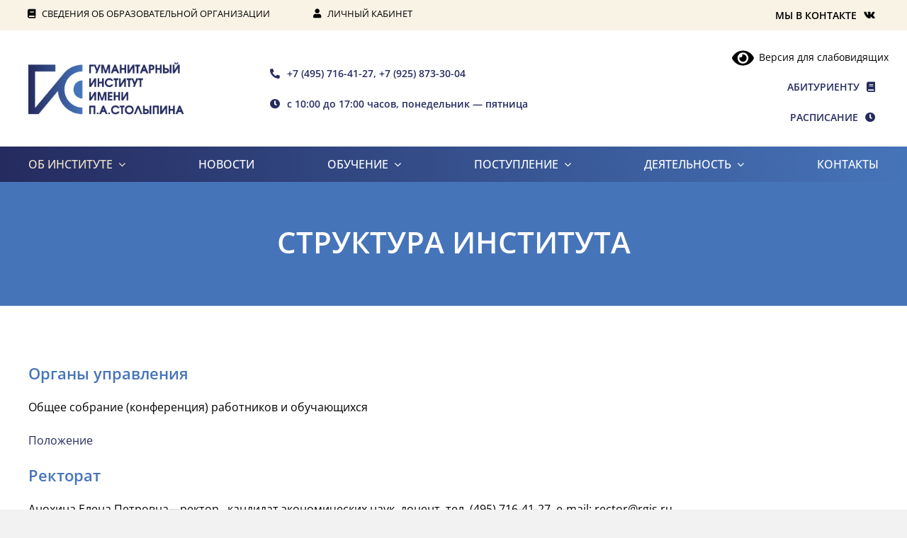

--- FILE ---
content_type: text/html; charset=UTF-8
request_url: https://rgis.ru/about/struktura-instituta/
body_size: 109641
content:
<!DOCTYPE html>
<html class="avada-html-layout-wide avada-html-header-position-top" lang="ru-RU" prefix="og: http://ogp.me/ns# fb: http://ogp.me/ns/fb#">
<head>
	<meta http-equiv="X-UA-Compatible" content="IE=edge" />
	<meta http-equiv="Content-Type" content="text/html; charset=utf-8"/>
	<meta name="viewport" content="width=device-width, initial-scale=1" />
	<title>Структура института &#8212; Гуманитарный институт имени П.А.Столыпина</title>
<meta name='robots' content='max-image-preview:large' />
	<style>img:is([sizes="auto" i], [sizes^="auto," i]) { contain-intrinsic-size: 3000px 1500px }</style>
	<link rel="alternate" type="application/rss+xml" title="Гуманитарный институт имени П.А.Столыпина &raquo; Лента" href="https://rgis.ru/feed/" />
		
		
		
									<meta name="description" content="Органы управления
Общее собрание (конференция) работников и обучающихся
Положение 
Ректорат
Анохина Елена Петровна-ректор , кандидат экономических наук, доцент, тел. (495) 716-41-27, e-mail: rector@rgis.ruПанфилова Ирина Михайловна – проректор по учебно-методической работе и НИР, кандидат экономических наук, тел. (495) 716-41-27, e-mail: rgis-vsk@bk.ruСафина Ирина"/>
				
		<meta property="og:locale" content="ru_RU"/>
		<meta property="og:type" content="article"/>
		<meta property="og:site_name" content="Гуманитарный институт имени П.А.Столыпина"/>
		<meta property="og:title" content="  Структура института"/>
				<meta property="og:description" content="Органы управления
Общее собрание (конференция) работников и обучающихся
Положение 
Ректорат
Анохина Елена Петровна-ректор , кандидат экономических наук, доцент, тел. (495) 716-41-27, e-mail: rector@rgis.ruПанфилова Ирина Михайловна – проректор по учебно-методической работе и НИР, кандидат экономических наук, тел. (495) 716-41-27, e-mail: rgis-vsk@bk.ruСафина Ирина"/>
				<meta property="og:url" content="https://rgis.ru/about/struktura-instituta/"/>
													<meta property="article:modified_time" content="2025-10-15T06:35:14+03:00"/>
											<meta property="og:image" content=""/>
		<meta property="og:image:width" content=""/>
		<meta property="og:image:height" content=""/>
		<meta property="og:image:type" content=""/>
				<script type="text/javascript">
/* <![CDATA[ */
window._wpemojiSettings = {"baseUrl":"https:\/\/s.w.org\/images\/core\/emoji\/16.0.1\/72x72\/","ext":".png","svgUrl":"https:\/\/s.w.org\/images\/core\/emoji\/16.0.1\/svg\/","svgExt":".svg","source":{"concatemoji":"https:\/\/rgis.ru\/wp-includes\/js\/wp-emoji-release.min.js?ver=6.8.3"}};
/*! This file is auto-generated */
!function(s,n){var o,i,e;function c(e){try{var t={supportTests:e,timestamp:(new Date).valueOf()};sessionStorage.setItem(o,JSON.stringify(t))}catch(e){}}function p(e,t,n){e.clearRect(0,0,e.canvas.width,e.canvas.height),e.fillText(t,0,0);var t=new Uint32Array(e.getImageData(0,0,e.canvas.width,e.canvas.height).data),a=(e.clearRect(0,0,e.canvas.width,e.canvas.height),e.fillText(n,0,0),new Uint32Array(e.getImageData(0,0,e.canvas.width,e.canvas.height).data));return t.every(function(e,t){return e===a[t]})}function u(e,t){e.clearRect(0,0,e.canvas.width,e.canvas.height),e.fillText(t,0,0);for(var n=e.getImageData(16,16,1,1),a=0;a<n.data.length;a++)if(0!==n.data[a])return!1;return!0}function f(e,t,n,a){switch(t){case"flag":return n(e,"\ud83c\udff3\ufe0f\u200d\u26a7\ufe0f","\ud83c\udff3\ufe0f\u200b\u26a7\ufe0f")?!1:!n(e,"\ud83c\udde8\ud83c\uddf6","\ud83c\udde8\u200b\ud83c\uddf6")&&!n(e,"\ud83c\udff4\udb40\udc67\udb40\udc62\udb40\udc65\udb40\udc6e\udb40\udc67\udb40\udc7f","\ud83c\udff4\u200b\udb40\udc67\u200b\udb40\udc62\u200b\udb40\udc65\u200b\udb40\udc6e\u200b\udb40\udc67\u200b\udb40\udc7f");case"emoji":return!a(e,"\ud83e\udedf")}return!1}function g(e,t,n,a){var r="undefined"!=typeof WorkerGlobalScope&&self instanceof WorkerGlobalScope?new OffscreenCanvas(300,150):s.createElement("canvas"),o=r.getContext("2d",{willReadFrequently:!0}),i=(o.textBaseline="top",o.font="600 32px Arial",{});return e.forEach(function(e){i[e]=t(o,e,n,a)}),i}function t(e){var t=s.createElement("script");t.src=e,t.defer=!0,s.head.appendChild(t)}"undefined"!=typeof Promise&&(o="wpEmojiSettingsSupports",i=["flag","emoji"],n.supports={everything:!0,everythingExceptFlag:!0},e=new Promise(function(e){s.addEventListener("DOMContentLoaded",e,{once:!0})}),new Promise(function(t){var n=function(){try{var e=JSON.parse(sessionStorage.getItem(o));if("object"==typeof e&&"number"==typeof e.timestamp&&(new Date).valueOf()<e.timestamp+604800&&"object"==typeof e.supportTests)return e.supportTests}catch(e){}return null}();if(!n){if("undefined"!=typeof Worker&&"undefined"!=typeof OffscreenCanvas&&"undefined"!=typeof URL&&URL.createObjectURL&&"undefined"!=typeof Blob)try{var e="postMessage("+g.toString()+"("+[JSON.stringify(i),f.toString(),p.toString(),u.toString()].join(",")+"));",a=new Blob([e],{type:"text/javascript"}),r=new Worker(URL.createObjectURL(a),{name:"wpTestEmojiSupports"});return void(r.onmessage=function(e){c(n=e.data),r.terminate(),t(n)})}catch(e){}c(n=g(i,f,p,u))}t(n)}).then(function(e){for(var t in e)n.supports[t]=e[t],n.supports.everything=n.supports.everything&&n.supports[t],"flag"!==t&&(n.supports.everythingExceptFlag=n.supports.everythingExceptFlag&&n.supports[t]);n.supports.everythingExceptFlag=n.supports.everythingExceptFlag&&!n.supports.flag,n.DOMReady=!1,n.readyCallback=function(){n.DOMReady=!0}}).then(function(){return e}).then(function(){var e;n.supports.everything||(n.readyCallback(),(e=n.source||{}).concatemoji?t(e.concatemoji):e.wpemoji&&e.twemoji&&(t(e.twemoji),t(e.wpemoji)))}))}((window,document),window._wpemojiSettings);
/* ]]> */
</script>
<style id='wp-emoji-styles-inline-css' type='text/css'>

	img.wp-smiley, img.emoji {
		display: inline !important;
		border: none !important;
		box-shadow: none !important;
		height: 1em !important;
		width: 1em !important;
		margin: 0 0.07em !important;
		vertical-align: -0.1em !important;
		background: none !important;
		padding: 0 !important;
	}
</style>
<link rel='stylesheet' id='wp-block-library-css' href='https://rgis.ru/wp-includes/css/dist/block-library/style.min.css?ver=6.8.3' type='text/css' media='all' />
<style id='wp-block-library-theme-inline-css' type='text/css'>
.wp-block-audio :where(figcaption){color:#555;font-size:13px;text-align:center}.is-dark-theme .wp-block-audio :where(figcaption){color:#ffffffa6}.wp-block-audio{margin:0 0 1em}.wp-block-code{border:1px solid #ccc;border-radius:4px;font-family:Menlo,Consolas,monaco,monospace;padding:.8em 1em}.wp-block-embed :where(figcaption){color:#555;font-size:13px;text-align:center}.is-dark-theme .wp-block-embed :where(figcaption){color:#ffffffa6}.wp-block-embed{margin:0 0 1em}.blocks-gallery-caption{color:#555;font-size:13px;text-align:center}.is-dark-theme .blocks-gallery-caption{color:#ffffffa6}:root :where(.wp-block-image figcaption){color:#555;font-size:13px;text-align:center}.is-dark-theme :root :where(.wp-block-image figcaption){color:#ffffffa6}.wp-block-image{margin:0 0 1em}.wp-block-pullquote{border-bottom:4px solid;border-top:4px solid;color:currentColor;margin-bottom:1.75em}.wp-block-pullquote cite,.wp-block-pullquote footer,.wp-block-pullquote__citation{color:currentColor;font-size:.8125em;font-style:normal;text-transform:uppercase}.wp-block-quote{border-left:.25em solid;margin:0 0 1.75em;padding-left:1em}.wp-block-quote cite,.wp-block-quote footer{color:currentColor;font-size:.8125em;font-style:normal;position:relative}.wp-block-quote:where(.has-text-align-right){border-left:none;border-right:.25em solid;padding-left:0;padding-right:1em}.wp-block-quote:where(.has-text-align-center){border:none;padding-left:0}.wp-block-quote.is-large,.wp-block-quote.is-style-large,.wp-block-quote:where(.is-style-plain){border:none}.wp-block-search .wp-block-search__label{font-weight:700}.wp-block-search__button{border:1px solid #ccc;padding:.375em .625em}:where(.wp-block-group.has-background){padding:1.25em 2.375em}.wp-block-separator.has-css-opacity{opacity:.4}.wp-block-separator{border:none;border-bottom:2px solid;margin-left:auto;margin-right:auto}.wp-block-separator.has-alpha-channel-opacity{opacity:1}.wp-block-separator:not(.is-style-wide):not(.is-style-dots){width:100px}.wp-block-separator.has-background:not(.is-style-dots){border-bottom:none;height:1px}.wp-block-separator.has-background:not(.is-style-wide):not(.is-style-dots){height:2px}.wp-block-table{margin:0 0 1em}.wp-block-table td,.wp-block-table th{word-break:normal}.wp-block-table :where(figcaption){color:#555;font-size:13px;text-align:center}.is-dark-theme .wp-block-table :where(figcaption){color:#ffffffa6}.wp-block-video :where(figcaption){color:#555;font-size:13px;text-align:center}.is-dark-theme .wp-block-video :where(figcaption){color:#ffffffa6}.wp-block-video{margin:0 0 1em}:root :where(.wp-block-template-part.has-background){margin-bottom:0;margin-top:0;padding:1.25em 2.375em}
</style>
<style id='classic-theme-styles-inline-css' type='text/css'>
/*! This file is auto-generated */
.wp-block-button__link{color:#fff;background-color:#32373c;border-radius:9999px;box-shadow:none;text-decoration:none;padding:calc(.667em + 2px) calc(1.333em + 2px);font-size:1.125em}.wp-block-file__button{background:#32373c;color:#fff;text-decoration:none}
</style>
<style id='wppb-edit-profile-style-inline-css' type='text/css'>


</style>
<style id='wppb-login-style-inline-css' type='text/css'>


</style>
<style id='wppb-recover-password-style-inline-css' type='text/css'>


</style>
<style id='wppb-register-style-inline-css' type='text/css'>


</style>
<link rel='stylesheet' id='wpforms-gutenberg-form-selector-css' href='https://rgis.ru/wp-content/plugins/wpforms/assets/css/wpforms-full.min.css?ver=1.7.4.2' type='text/css' media='all' />
<style id='global-styles-inline-css' type='text/css'>
:root{--wp--preset--aspect-ratio--square: 1;--wp--preset--aspect-ratio--4-3: 4/3;--wp--preset--aspect-ratio--3-4: 3/4;--wp--preset--aspect-ratio--3-2: 3/2;--wp--preset--aspect-ratio--2-3: 2/3;--wp--preset--aspect-ratio--16-9: 16/9;--wp--preset--aspect-ratio--9-16: 9/16;--wp--preset--color--black: #000000;--wp--preset--color--cyan-bluish-gray: #abb8c3;--wp--preset--color--white: #ffffff;--wp--preset--color--pale-pink: #f78da7;--wp--preset--color--vivid-red: #cf2e2e;--wp--preset--color--luminous-vivid-orange: #ff6900;--wp--preset--color--luminous-vivid-amber: #fcb900;--wp--preset--color--light-green-cyan: #7bdcb5;--wp--preset--color--vivid-green-cyan: #00d084;--wp--preset--color--pale-cyan-blue: #8ed1fc;--wp--preset--color--vivid-cyan-blue: #0693e3;--wp--preset--color--vivid-purple: #9b51e0;--wp--preset--color--awb-color-1: #ffffff;--wp--preset--color--awb-color-2: #f3e7ce;--wp--preset--color--awb-color-3: #f2f2f2;--wp--preset--color--awb-color-4: #a6d6cc;--wp--preset--color--awb-color-5: #4674b9;--wp--preset--color--awb-color-6: #777777;--wp--preset--color--awb-color-7: #252b5f;--wp--preset--color--awb-color-8: #000000;--wp--preset--color--awb-color-custom-1: #ffffff;--wp--preset--gradient--vivid-cyan-blue-to-vivid-purple: linear-gradient(135deg,rgba(6,147,227,1) 0%,rgb(155,81,224) 100%);--wp--preset--gradient--light-green-cyan-to-vivid-green-cyan: linear-gradient(135deg,rgb(122,220,180) 0%,rgb(0,208,130) 100%);--wp--preset--gradient--luminous-vivid-amber-to-luminous-vivid-orange: linear-gradient(135deg,rgba(252,185,0,1) 0%,rgba(255,105,0,1) 100%);--wp--preset--gradient--luminous-vivid-orange-to-vivid-red: linear-gradient(135deg,rgba(255,105,0,1) 0%,rgb(207,46,46) 100%);--wp--preset--gradient--very-light-gray-to-cyan-bluish-gray: linear-gradient(135deg,rgb(238,238,238) 0%,rgb(169,184,195) 100%);--wp--preset--gradient--cool-to-warm-spectrum: linear-gradient(135deg,rgb(74,234,220) 0%,rgb(151,120,209) 20%,rgb(207,42,186) 40%,rgb(238,44,130) 60%,rgb(251,105,98) 80%,rgb(254,248,76) 100%);--wp--preset--gradient--blush-light-purple: linear-gradient(135deg,rgb(255,206,236) 0%,rgb(152,150,240) 100%);--wp--preset--gradient--blush-bordeaux: linear-gradient(135deg,rgb(254,205,165) 0%,rgb(254,45,45) 50%,rgb(107,0,62) 100%);--wp--preset--gradient--luminous-dusk: linear-gradient(135deg,rgb(255,203,112) 0%,rgb(199,81,192) 50%,rgb(65,88,208) 100%);--wp--preset--gradient--pale-ocean: linear-gradient(135deg,rgb(255,245,203) 0%,rgb(182,227,212) 50%,rgb(51,167,181) 100%);--wp--preset--gradient--electric-grass: linear-gradient(135deg,rgb(202,248,128) 0%,rgb(113,206,126) 100%);--wp--preset--gradient--midnight: linear-gradient(135deg,rgb(2,3,129) 0%,rgb(40,116,252) 100%);--wp--preset--font-size--small: 12px;--wp--preset--font-size--medium: 20px;--wp--preset--font-size--large: 24px;--wp--preset--font-size--x-large: 42px;--wp--preset--font-size--normal: 16px;--wp--preset--font-size--xlarge: 32px;--wp--preset--font-size--huge: 48px;--wp--preset--spacing--20: 0.44rem;--wp--preset--spacing--30: 0.67rem;--wp--preset--spacing--40: 1rem;--wp--preset--spacing--50: 1.5rem;--wp--preset--spacing--60: 2.25rem;--wp--preset--spacing--70: 3.38rem;--wp--preset--spacing--80: 5.06rem;--wp--preset--shadow--natural: 6px 6px 9px rgba(0, 0, 0, 0.2);--wp--preset--shadow--deep: 12px 12px 50px rgba(0, 0, 0, 0.4);--wp--preset--shadow--sharp: 6px 6px 0px rgba(0, 0, 0, 0.2);--wp--preset--shadow--outlined: 6px 6px 0px -3px rgba(255, 255, 255, 1), 6px 6px rgba(0, 0, 0, 1);--wp--preset--shadow--crisp: 6px 6px 0px rgba(0, 0, 0, 1);}:where(.is-layout-flex){gap: 0.5em;}:where(.is-layout-grid){gap: 0.5em;}body .is-layout-flex{display: flex;}.is-layout-flex{flex-wrap: wrap;align-items: center;}.is-layout-flex > :is(*, div){margin: 0;}body .is-layout-grid{display: grid;}.is-layout-grid > :is(*, div){margin: 0;}:where(.wp-block-columns.is-layout-flex){gap: 2em;}:where(.wp-block-columns.is-layout-grid){gap: 2em;}:where(.wp-block-post-template.is-layout-flex){gap: 1.25em;}:where(.wp-block-post-template.is-layout-grid){gap: 1.25em;}.has-black-color{color: var(--wp--preset--color--black) !important;}.has-cyan-bluish-gray-color{color: var(--wp--preset--color--cyan-bluish-gray) !important;}.has-white-color{color: var(--wp--preset--color--white) !important;}.has-pale-pink-color{color: var(--wp--preset--color--pale-pink) !important;}.has-vivid-red-color{color: var(--wp--preset--color--vivid-red) !important;}.has-luminous-vivid-orange-color{color: var(--wp--preset--color--luminous-vivid-orange) !important;}.has-luminous-vivid-amber-color{color: var(--wp--preset--color--luminous-vivid-amber) !important;}.has-light-green-cyan-color{color: var(--wp--preset--color--light-green-cyan) !important;}.has-vivid-green-cyan-color{color: var(--wp--preset--color--vivid-green-cyan) !important;}.has-pale-cyan-blue-color{color: var(--wp--preset--color--pale-cyan-blue) !important;}.has-vivid-cyan-blue-color{color: var(--wp--preset--color--vivid-cyan-blue) !important;}.has-vivid-purple-color{color: var(--wp--preset--color--vivid-purple) !important;}.has-black-background-color{background-color: var(--wp--preset--color--black) !important;}.has-cyan-bluish-gray-background-color{background-color: var(--wp--preset--color--cyan-bluish-gray) !important;}.has-white-background-color{background-color: var(--wp--preset--color--white) !important;}.has-pale-pink-background-color{background-color: var(--wp--preset--color--pale-pink) !important;}.has-vivid-red-background-color{background-color: var(--wp--preset--color--vivid-red) !important;}.has-luminous-vivid-orange-background-color{background-color: var(--wp--preset--color--luminous-vivid-orange) !important;}.has-luminous-vivid-amber-background-color{background-color: var(--wp--preset--color--luminous-vivid-amber) !important;}.has-light-green-cyan-background-color{background-color: var(--wp--preset--color--light-green-cyan) !important;}.has-vivid-green-cyan-background-color{background-color: var(--wp--preset--color--vivid-green-cyan) !important;}.has-pale-cyan-blue-background-color{background-color: var(--wp--preset--color--pale-cyan-blue) !important;}.has-vivid-cyan-blue-background-color{background-color: var(--wp--preset--color--vivid-cyan-blue) !important;}.has-vivid-purple-background-color{background-color: var(--wp--preset--color--vivid-purple) !important;}.has-black-border-color{border-color: var(--wp--preset--color--black) !important;}.has-cyan-bluish-gray-border-color{border-color: var(--wp--preset--color--cyan-bluish-gray) !important;}.has-white-border-color{border-color: var(--wp--preset--color--white) !important;}.has-pale-pink-border-color{border-color: var(--wp--preset--color--pale-pink) !important;}.has-vivid-red-border-color{border-color: var(--wp--preset--color--vivid-red) !important;}.has-luminous-vivid-orange-border-color{border-color: var(--wp--preset--color--luminous-vivid-orange) !important;}.has-luminous-vivid-amber-border-color{border-color: var(--wp--preset--color--luminous-vivid-amber) !important;}.has-light-green-cyan-border-color{border-color: var(--wp--preset--color--light-green-cyan) !important;}.has-vivid-green-cyan-border-color{border-color: var(--wp--preset--color--vivid-green-cyan) !important;}.has-pale-cyan-blue-border-color{border-color: var(--wp--preset--color--pale-cyan-blue) !important;}.has-vivid-cyan-blue-border-color{border-color: var(--wp--preset--color--vivid-cyan-blue) !important;}.has-vivid-purple-border-color{border-color: var(--wp--preset--color--vivid-purple) !important;}.has-vivid-cyan-blue-to-vivid-purple-gradient-background{background: var(--wp--preset--gradient--vivid-cyan-blue-to-vivid-purple) !important;}.has-light-green-cyan-to-vivid-green-cyan-gradient-background{background: var(--wp--preset--gradient--light-green-cyan-to-vivid-green-cyan) !important;}.has-luminous-vivid-amber-to-luminous-vivid-orange-gradient-background{background: var(--wp--preset--gradient--luminous-vivid-amber-to-luminous-vivid-orange) !important;}.has-luminous-vivid-orange-to-vivid-red-gradient-background{background: var(--wp--preset--gradient--luminous-vivid-orange-to-vivid-red) !important;}.has-very-light-gray-to-cyan-bluish-gray-gradient-background{background: var(--wp--preset--gradient--very-light-gray-to-cyan-bluish-gray) !important;}.has-cool-to-warm-spectrum-gradient-background{background: var(--wp--preset--gradient--cool-to-warm-spectrum) !important;}.has-blush-light-purple-gradient-background{background: var(--wp--preset--gradient--blush-light-purple) !important;}.has-blush-bordeaux-gradient-background{background: var(--wp--preset--gradient--blush-bordeaux) !important;}.has-luminous-dusk-gradient-background{background: var(--wp--preset--gradient--luminous-dusk) !important;}.has-pale-ocean-gradient-background{background: var(--wp--preset--gradient--pale-ocean) !important;}.has-electric-grass-gradient-background{background: var(--wp--preset--gradient--electric-grass) !important;}.has-midnight-gradient-background{background: var(--wp--preset--gradient--midnight) !important;}.has-small-font-size{font-size: var(--wp--preset--font-size--small) !important;}.has-medium-font-size{font-size: var(--wp--preset--font-size--medium) !important;}.has-large-font-size{font-size: var(--wp--preset--font-size--large) !important;}.has-x-large-font-size{font-size: var(--wp--preset--font-size--x-large) !important;}
:where(.wp-block-post-template.is-layout-flex){gap: 1.25em;}:where(.wp-block-post-template.is-layout-grid){gap: 1.25em;}
:where(.wp-block-columns.is-layout-flex){gap: 2em;}:where(.wp-block-columns.is-layout-grid){gap: 2em;}
:root :where(.wp-block-pullquote){font-size: 1.5em;line-height: 1.6;}
</style>
<link rel='stylesheet' id='contact-form-7-css' href='https://rgis.ru/wp-content/plugins/contact-form-7/includes/css/styles.css?ver=6.1.4' type='text/css' media='all' />
<link rel='stylesheet' id='bvi-styles-css' href='https://rgis.ru/wp-content/plugins/button-visually-impaired/assets/css/bvi.min.css?ver=2.3.0' type='text/css' media='all' />
<style id='bvi-styles-inline-css' type='text/css'>

			.bvi-widget,
			.bvi-shortcode a,
			.bvi-widget a, 
			.bvi-shortcode {
				color: #000000;
				background-color: #ffffff;
			}
			.bvi-widget .bvi-svg-eye,
			.bvi-shortcode .bvi-svg-eye {
			    display: inline-block;
                overflow: visible;
                width: 1.125em;
                height: 1em;
                font-size: 2em;
                vertical-align: middle;
			}
			.bvi-widget,
			.bvi-shortcode {
			    -webkit-transition: background-color .2s ease-out;
			    transition: background-color .2s ease-out;
			    cursor: pointer;
			    border-radius: 2px;
			    display: inline-block;
			    padding: 5px 10px;
			    vertical-align: middle;
			    text-decoration: none;
			}
</style>
<link rel='stylesheet' id='fusion-dynamic-css-css' href='https://rgis.ru/wp-content/uploads/fusion-styles/c26f53f5eecddb86bdafce09f802feb9.min.css?ver=3.12.1' type='text/css' media='all' />
<link rel='stylesheet' id='wppb_stylesheet-css' href='https://rgis.ru/wp-content/plugins/profile-builder/assets/css/style-front-end.css?ver=3.15.0' type='text/css' media='all' />
<script type="text/javascript" src="https://rgis.ru/wp-includes/js/jquery/jquery.min.js?ver=3.7.1" id="jquery-core-js"></script>
<script type="text/javascript" src="https://rgis.ru/wp-includes/js/jquery/jquery-migrate.min.js?ver=3.4.1" id="jquery-migrate-js"></script>
<link rel="https://api.w.org/" href="https://rgis.ru/wp-json/" /><link rel="alternate" title="JSON" type="application/json" href="https://rgis.ru/wp-json/wp/v2/pages/3658" /><link rel="EditURI" type="application/rsd+xml" title="RSD" href="https://rgis.ru/xmlrpc.php?rsd" />
<meta name="generator" content="WordPress 6.8.3" />
<link rel="canonical" href="https://rgis.ru/about/struktura-instituta/" />
<link rel='shortlink' href='https://rgis.ru/?p=3658' />
<link rel="alternate" title="oEmbed (JSON)" type="application/json+oembed" href="https://rgis.ru/wp-json/oembed/1.0/embed?url=https%3A%2F%2Frgis.ru%2Fabout%2Fstruktura-instituta%2F" />
<link rel="alternate" title="oEmbed (XML)" type="text/xml+oembed" href="https://rgis.ru/wp-json/oembed/1.0/embed?url=https%3A%2F%2Frgis.ru%2Fabout%2Fstruktura-instituta%2F&#038;format=xml" />
<link rel="preload" href="https://rgis.ru/wp-content/themes/Avada/includes/lib/assets/fonts/icomoon/awb-icons.woff" as="font" type="font/woff" crossorigin><link rel="preload" href="//pro.fontawesome.com/releases/v5.15.4/webfonts/fa-brands-400.woff2" as="font" type="font/woff2" crossorigin><link rel="preload" href="//pro.fontawesome.com/releases/v5.15.4/webfonts/fa-regular-400.woff2" as="font" type="font/woff2" crossorigin><link rel="preload" href="//pro.fontawesome.com/releases/v5.15.4/webfonts/fa-solid-900.woff2" as="font" type="font/woff2" crossorigin><style type="text/css" id="css-fb-visibility">@media screen and (max-width: 640px){.fusion-no-small-visibility{display:none !important;}body .sm-text-align-center{text-align:center !important;}body .sm-text-align-left{text-align:left !important;}body .sm-text-align-right{text-align:right !important;}body .sm-flex-align-center{justify-content:center !important;}body .sm-flex-align-flex-start{justify-content:flex-start !important;}body .sm-flex-align-flex-end{justify-content:flex-end !important;}body .sm-mx-auto{margin-left:auto !important;margin-right:auto !important;}body .sm-ml-auto{margin-left:auto !important;}body .sm-mr-auto{margin-right:auto !important;}body .fusion-absolute-position-small{position:absolute;top:auto;width:100%;}.awb-sticky.awb-sticky-small{ position: sticky; top: var(--awb-sticky-offset,0); }}@media screen and (min-width: 641px) and (max-width: 1024px){.fusion-no-medium-visibility{display:none !important;}body .md-text-align-center{text-align:center !important;}body .md-text-align-left{text-align:left !important;}body .md-text-align-right{text-align:right !important;}body .md-flex-align-center{justify-content:center !important;}body .md-flex-align-flex-start{justify-content:flex-start !important;}body .md-flex-align-flex-end{justify-content:flex-end !important;}body .md-mx-auto{margin-left:auto !important;margin-right:auto !important;}body .md-ml-auto{margin-left:auto !important;}body .md-mr-auto{margin-right:auto !important;}body .fusion-absolute-position-medium{position:absolute;top:auto;width:100%;}.awb-sticky.awb-sticky-medium{ position: sticky; top: var(--awb-sticky-offset,0); }}@media screen and (min-width: 1025px){.fusion-no-large-visibility{display:none !important;}body .lg-text-align-center{text-align:center !important;}body .lg-text-align-left{text-align:left !important;}body .lg-text-align-right{text-align:right !important;}body .lg-flex-align-center{justify-content:center !important;}body .lg-flex-align-flex-start{justify-content:flex-start !important;}body .lg-flex-align-flex-end{justify-content:flex-end !important;}body .lg-mx-auto{margin-left:auto !important;margin-right:auto !important;}body .lg-ml-auto{margin-left:auto !important;}body .lg-mr-auto{margin-right:auto !important;}body .fusion-absolute-position-large{position:absolute;top:auto;width:100%;}.awb-sticky.awb-sticky-large{ position: sticky; top: var(--awb-sticky-offset,0); }}</style><link rel="icon" href="https://rgis.ru/wp-content/uploads/2025/12/rgis_logo_png-66x66.png" sizes="32x32" />
<link rel="icon" href="https://rgis.ru/wp-content/uploads/2025/12/rgis_logo_png.png" sizes="192x192" />
<link rel="apple-touch-icon" href="https://rgis.ru/wp-content/uploads/2025/12/rgis_logo_png.png" />
<meta name="msapplication-TileImage" content="https://rgis.ru/wp-content/uploads/2025/12/rgis_logo_png.png" />
		<script type="text/javascript">
			var doc = document.documentElement;
			doc.setAttribute( 'data-useragent', navigator.userAgent );
		</script>
		
	</head>

<body class="wp-singular page-template-default page page-id-3658 page-child parent-pageid-10 wp-theme-Avada awb-no-sidebars fusion-image-hovers fusion-pagination-sizing fusion-button_type-flat fusion-button_span-no fusion-button_gradient-linear avada-image-rollover-circle-yes avada-image-rollover-yes avada-image-rollover-direction-left fusion-body ltr fusion-sticky-header no-tablet-sticky-header no-mobile-sticky-header no-mobile-slidingbar no-mobile-totop avada-has-rev-slider-styles fusion-disable-outline fusion-sub-menu-fade mobile-logo-pos-left layout-wide-mode avada-has-boxed-modal-shadow-none layout-scroll-offset-full avada-has-zero-margin-offset-top fusion-top-header menu-text-align-center mobile-menu-design-classic fusion-show-pagination-text fusion-header-layout-v3 avada-responsive avada-footer-fx-none avada-menu-highlight-style-bar fusion-search-form-clean fusion-main-menu-search-overlay fusion-avatar-circle avada-dropdown-styles avada-blog-layout-large avada-blog-archive-layout-large avada-header-shadow-no avada-menu-icon-position-left avada-has-megamenu-shadow avada-has-mobile-menu-search avada-has-main-nav-search-icon avada-has-breadcrumb-mobile-hidden avada-has-titlebar-hide avada-header-border-color-full-transparent avada-has-pagination-width_height avada-flyout-menu-direction-fade avada-has-blocks avada-ec-views-v1" data-awb-post-id="3658">
		<a class="skip-link screen-reader-text" href="#content">Skip to content</a>

	<div id="boxed-wrapper">
		
		<div id="wrapper" class="fusion-wrapper">
			<div id="home" style="position:relative;top:-1px;"></div>
												<div class="fusion-tb-header"><div class="fusion-fullwidth fullwidth-box fusion-builder-row-1 fusion-flex-container has-pattern-background has-mask-background nonhundred-percent-fullwidth non-hundred-percent-height-scrolling fusion-no-small-visibility fusion-custom-z-index" style="--awb-border-sizes-top:0px;--awb-border-sizes-bottom:0px;--awb-border-sizes-left:0px;--awb-border-sizes-right:0px;--awb-border-radius-top-left:0px;--awb-border-radius-top-right:0px;--awb-border-radius-bottom-right:0px;--awb-border-radius-bottom-left:0px;--awb-z-index:99;--awb-padding-top:0px;--awb-padding-right:30px;--awb-padding-bottom:0px;--awb-padding-left:30px;--awb-padding-right-small:20px;--awb-padding-left-small:20px;--awb-margin-top:0px;--awb-margin-bottom:0px;--awb-min-height:30px;--awb-background-color:rgba(243,231,206,0.5);--awb-flex-wrap:wrap;" ><div class="fusion-builder-row fusion-row fusion-flex-align-items-stretch fusion-flex-content-wrap" style="max-width:1248px;margin-left: calc(-4% / 2 );margin-right: calc(-4% / 2 );"><div class="fusion-layout-column fusion_builder_column fusion-builder-column-0 fusion_builder_column_4_5 4_5 fusion-flex-column fusion-no-small-visibility" style="--awb-bg-size:cover;--awb-width-large:80%;--awb-margin-top-large:0px;--awb-spacing-right-large:4.32%;--awb-margin-bottom-large:0px;--awb-spacing-left-large:0%;--awb-width-medium:80%;--awb-order-medium:0;--awb-spacing-right-medium:4.32%;--awb-spacing-left-medium:0%;--awb-width-small:50%;--awb-order-small:0;--awb-spacing-right-small:6.912%;--awb-spacing-left-small:0%;" data-scroll-devices="small-visibility,medium-visibility,large-visibility"><div class="fusion-column-wrapper fusion-column-has-shadow fusion-flex-justify-content-flex-start fusion-content-layout-row"><div ><a class="fusion-button button-flat button-medium button-custom fusion-button-default button-1 fusion-button-default-span fusion-button-default-type" style="--button_accent_color:var(--awb-color8);--button_border_color:var(--awb-color7);--button_accent_hover_color:var(--awb-color5);--button_border_hover_color:var(--awb-color5);--button_gradient_top_color:#f9f3e6;--button_gradient_bottom_color:#f9f3e6;--button_gradient_top_color_hover:#f9f3e6;--button_gradient_bottom_color_hover:#f9f3e6;--button_text_transform:uppercase;--button_typography-font-family:&quot;Open Sans&quot;;--button_typography-font-style:normal;--button_typography-font-weight:400;--button_margin-right:15px;" target="_self" href="/sveden/"><i class="fa-book fas awb-button__icon awb-button__icon--default button-icon-left" aria-hidden="true"></i><span class="fusion-button-text awb-button__text awb-button__text--default">Сведения об образовательной организации</span></a></div><div ><a class="fusion-button button-flat button-medium button-custom fusion-button-default button-2 fusion-button-default-span fusion-button-default-type" style="--button_accent_color:var(--awb-color8);--button_border_color:var(--awb-color7);--button_accent_hover_color:var(--awb-color5);--button_border_hover_color:var(--awb-color5);--button_gradient_top_color:#f9f3e6;--button_gradient_bottom_color:#f9f3e6;--button_gradient_top_color_hover:#f9f3e6;--button_gradient_bottom_color_hover:#f9f3e6;--button_text_transform:uppercase;--button_typography-font-family:&quot;Open Sans&quot;;--button_typography-font-style:normal;--button_typography-font-weight:400;" target="_self" href="/lichkabinet/"><i class="fa-user fas awb-button__icon awb-button__icon--default button-icon-left" aria-hidden="true"></i><span class="fusion-button-text awb-button__text awb-button__text--default">Личный кабинет</span></a></div></div></div><div class="fusion-layout-column fusion_builder_column fusion-builder-column-1 fusion_builder_column_1_5 1_5 fusion-flex-column fusion-flex-align-self-center fusion-no-small-visibility" style="--awb-bg-size:cover;--awb-border-color:#000000;--awb-border-style:solid;--awb-width-large:20%;--awb-margin-top-large:0px;--awb-spacing-right-large:0%;--awb-margin-bottom-large:0px;--awb-spacing-left-large:9.6%;--awb-width-medium:20%;--awb-order-medium:0;--awb-spacing-right-medium:0%;--awb-spacing-left-medium:9.6%;--awb-width-small:50%;--awb-order-small:0;--awb-spacing-right-small:0%;--awb-spacing-left-small:3.84%;" data-scroll-devices="small-visibility,medium-visibility,large-visibility"><div class="fusion-column-wrapper fusion-column-has-shadow fusion-flex-justify-content-flex-end fusion-content-layout-row fusion-flex-align-items-center"><div ><a class="fusion-button button-flat button-large button-custom fusion-button-default button-3 fusion-button-default-span fusion-button-default-type" style="--button_accent_color:var(--awb-color8);--button_border_color:var(--awb-color7);--button_accent_hover_color:var(--awb-color5);--button_border_hover_color:var(--awb-color5);--button_gradient_top_color:rgba(255,255,255,0);--button_gradient_bottom_color:rgba(255,255,255,0);--button_gradient_top_color_hover:rgba(255,255,255,0);--button_gradient_bottom_color_hover:rgba(255,255,255,0);--button_text_transform:uppercase;--button_typography-font-family:&quot;Open Sans&quot;;--button_typography-font-style:normal;--button_typography-font-weight:600;" target="_self" href="https://vk.com/rgisvsk"><span class="fusion-button-text awb-button__text awb-button__text--default">Мы в контакте</span><i class="fa-vk fab awb-button__icon awb-button__icon--default button-icon-right" aria-hidden="true"></i></a></div></div></div></div></div><div class="fusion-fullwidth fullwidth-box fusion-builder-row-2 fusion-flex-container has-pattern-background has-mask-background nonhundred-percent-fullwidth non-hundred-percent-height-scrolling fusion-no-medium-visibility fusion-no-large-visibility fusion-custom-z-index" style="--awb-border-sizes-top:0px;--awb-border-sizes-bottom:0px;--awb-border-sizes-left:0px;--awb-border-sizes-right:0px;--awb-border-radius-top-left:0px;--awb-border-radius-top-right:0px;--awb-border-radius-bottom-right:0px;--awb-border-radius-bottom-left:0px;--awb-z-index:99;--awb-padding-top:0px;--awb-padding-right:30px;--awb-padding-bottom:0px;--awb-padding-left:30px;--awb-padding-right-small:20px;--awb-padding-left-small:20px;--awb-margin-top:0px;--awb-margin-bottom:0px;--awb-min-height:30px;--awb-background-color:rgba(243,231,206,0.5);--awb-flex-wrap:wrap;" ><div class="fusion-builder-row fusion-row fusion-flex-align-items-center fusion-flex-align-content-center fusion-flex-justify-content-center fusion-flex-content-wrap" style="max-width:1248px;margin-left: calc(-4% / 2 );margin-right: calc(-4% / 2 );"><div class="fusion-layout-column fusion_builder_column fusion-builder-column-2 fusion_builder_column_1_2 1_2 fusion-flex-column fusion-flex-align-self-center fusion-no-medium-visibility fusion-no-large-visibility" style="--awb-padding-right-small:0px;--awb-bg-size:cover;--awb-width-large:50%;--awb-margin-top-large:0px;--awb-spacing-right-large:6.912%;--awb-margin-bottom-large:0px;--awb-spacing-left-large:0%;--awb-width-medium:50%;--awb-order-medium:0;--awb-spacing-right-medium:6.912%;--awb-spacing-left-medium:0%;--awb-width-small:100%;--awb-order-small:0;--awb-spacing-right-small:0%;--awb-spacing-left-small:0%;" data-scroll-devices="small-visibility,medium-visibility,large-visibility"><div class="fusion-column-wrapper fusion-column-has-shadow fusion-flex-justify-content-center fusion-content-layout-row fusion-flex-align-items-center"><div class="fusion-text fusion-text-1" style="--awb-font-size:14px;--awb-text-color:#000000;--awb-width-medium:300px;--awb-min-width-medium:300px;--awb-max-width-medium:300px;"><div class="bvi-shortcode"><a href="#" class="bvi-open"><svg aria-hidden="true" focusable="false" role="img" xmlns="http://www.w3.org/2000/svg" viewBox="0 0 576 512" class="bvi-svg-eye"><path fill="currentColor" d="M572.52 241.4C518.29 135.59 410.93 64 288 64S57.68 135.64 3.48 241.41a32.35 32.35 0 0 0 0 29.19C57.71 376.41 165.07 448 288 448s230.32-71.64 284.52-177.41a32.35 32.35 0 0 0 0-29.19zM288 400a144 144 0 1 1 144-144 143.93 143.93 0 0 1-144 144zm0-240a95.31 95.31 0 0 0-25.31 3.79 47.85 47.85 0 0 1-66.9 66.9A95.78 95.78 0 1 0 288 160z" class="bvi-svg-eye"></path></svg>&ensp;Версия для слабовидящих</a></div>
</div></div></div><div class="fusion-layout-column fusion_builder_column fusion-builder-column-3 fusion_builder_column_1_2 1_2 fusion-flex-column fusion-flex-align-self-center fusion-no-medium-visibility fusion-no-large-visibility" style="--awb-padding-right-small:0px;--awb-bg-size:cover;--awb-width-large:50%;--awb-margin-top-large:0px;--awb-spacing-right-large:6.912%;--awb-margin-bottom-large:0px;--awb-spacing-left-large:0%;--awb-width-medium:50%;--awb-order-medium:0;--awb-spacing-right-medium:6.912%;--awb-spacing-left-medium:0%;--awb-width-small:100%;--awb-order-small:0;--awb-spacing-right-small:0%;--awb-spacing-left-small:0%;" data-scroll-devices="small-visibility,medium-visibility,large-visibility"><div class="fusion-column-wrapper fusion-column-has-shadow fusion-flex-justify-content-center fusion-content-layout-row fusion-flex-align-items-center"><div ><a class="fusion-button button-flat button-large button-custom fusion-button-default button-4 fusion-button-default-span fusion-button-default-type" style="--button_accent_color:var(--awb-color7);--button_border_color:var(--awb-color5);--button_accent_hover_color:var(--awb-color5);--button_border_hover_color:var(--awb-color7);--button_gradient_top_color:#f9f3e6;--button_gradient_bottom_color:#f9f3e6;--button_gradient_top_color_hover:var(--awb-color1);--button_gradient_bottom_color_hover:var(--awb-color1);--button_text_transform:uppercase;--button_typography-font-family:&quot;Open Sans&quot;;--button_typography-font-style:normal;--button_typography-font-weight:600;" target="_self" href="/raspisanie/"><span class="fusion-button-text awb-button__text awb-button__text--default">Расписание</span><i class="fa-clock fas awb-button__icon awb-button__icon--default button-icon-right" aria-hidden="true"></i></a></div><div ><a class="fusion-button button-flat button-large button-custom fusion-button-default button-5 fusion-button-default-span fusion-no-medium-visibility fusion-no-large-visibility" style="--button_accent_color:var(--awb-color7);--button_border_color:var(--awb-color7);--button_accent_hover_color:var(--awb-color5);--button_border_hover_color:var(--awb-color8);--button_gradient_top_color:#f9f3e6;--button_gradient_bottom_color:#f9f3e6;--button_gradient_top_color_hover:var(--awb-color1);--button_gradient_bottom_color_hover:var(--awb-color1);--button_text_transform:capitalize;--button_typography-font-family:&quot;Open Sans&quot;;--button_typography-font-style:normal;--button_typography-font-weight:600;" target="_self" href="tel:+74957164127"><i class="fa-phone-alt fas awb-button__icon awb-button__icon--default button-icon-left" aria-hidden="true"></i><span class="fusion-button-text awb-button__text awb-button__text--default">+7 (495) 716-41-27</span></a></div></div></div></div></div><div class="fusion-fullwidth fullwidth-box fusion-builder-row-3 fusion-flex-container has-pattern-background has-mask-background nonhundred-percent-fullwidth non-hundred-percent-height-scrolling fusion-no-small-visibility" style="--awb-border-sizes-top:0px;--awb-border-sizes-bottom:0px;--awb-border-sizes-left:0px;--awb-border-sizes-right:0px;--awb-border-color:#ffffff;--awb-border-radius-top-left:0px;--awb-border-radius-top-right:0px;--awb-border-radius-bottom-right:0px;--awb-border-radius-bottom-left:0px;--awb-padding-top:20px;--awb-padding-right:0px;--awb-padding-bottom:20px;--awb-padding-left:0px;--awb-padding-top-small:20px;--awb-padding-bottom-small:20px;--awb-margin-top:0px;--awb-margin-bottom:0px;--awb-background-color:var(--awb-color1);--awb-flex-wrap:wrap;" ><div class="fusion-builder-row fusion-row fusion-flex-align-items-center fusion-flex-content-wrap" style="max-width:1248px;margin-left: calc(-4% / 2 );margin-right: calc(-4% / 2 );"><div class="fusion-layout-column fusion_builder_column fusion-builder-column-4 fusion_builder_column_1_4 1_4 fusion-flex-column" style="--awb-bg-size:cover;--awb-width-large:25%;--awb-margin-top-large:0px;--awb-spacing-right-large:7.68%;--awb-margin-bottom-large:0px;--awb-spacing-left-large:7.68%;--awb-width-medium:25%;--awb-order-medium:0;--awb-spacing-right-medium:7.68%;--awb-spacing-left-medium:7.68%;--awb-width-small:40%;--awb-order-small:0;--awb-spacing-right-small:4.8%;--awb-margin-bottom-small:0px;--awb-spacing-left-small:4.8%;"><div class="fusion-column-wrapper fusion-column-has-shadow fusion-flex-justify-content-center fusion-content-layout-column"><div class="fusion-image-element sm-text-align-left" style="--awb-max-width:220px;--awb-caption-title-font-family:var(--h2_typography-font-family);--awb-caption-title-font-weight:var(--h2_typography-font-weight);--awb-caption-title-font-style:var(--h2_typography-font-style);--awb-caption-title-size:var(--h2_typography-font-size);--awb-caption-title-transform:var(--h2_typography-text-transform);--awb-caption-title-line-height:var(--h2_typography-line-height);--awb-caption-title-letter-spacing:var(--h2_typography-letter-spacing);"><span class=" fusion-imageframe imageframe-none imageframe-1 hover-type-none"><a class="fusion-no-lightbox" href="https://rgis.ru/" target="_self" aria-label="rgis-n"><img decoding="async" width="279" height="93" alt="Гуманитарный институт имени П.А.Столыпина" src="https://3.rgis.ru/wp-content/uploads/2025/06/rgis-n.png" class="img-responsive wp-image-7261" srcset="https://rgis.ru/wp-content/uploads/2025/06/rgis-n-200x67.png 200w, https://rgis.ru/wp-content/uploads/2025/06/rgis-n.png 279w" sizes="(max-width: 640px) 100vw, 279px" /></a></span></div></div></div><div class="fusion-layout-column fusion_builder_column fusion-builder-column-5 fusion_builder_column_1_2 1_2 fusion-flex-column" style="--awb-bg-size:cover;--awb-width-large:50%;--awb-margin-top-large:0px;--awb-spacing-right-large:3.84%;--awb-margin-bottom-large:0px;--awb-spacing-left-large:3.84%;--awb-width-medium:50%;--awb-order-medium:0;--awb-spacing-right-medium:3.84%;--awb-spacing-left-medium:3.84%;--awb-width-small:60%;--awb-order-small:2;--awb-spacing-right-small:3.2%;--awb-margin-bottom-small:0px;--awb-spacing-left-small:3.2%;" data-scroll-devices="small-visibility,medium-visibility,large-visibility"><div class="fusion-column-wrapper fusion-column-has-shadow fusion-flex-justify-content-center fusion-content-layout-column"><div ><a class="fusion-button button-flat button-large button-custom fusion-button-default button-6 fusion-button-default-span fusion-button-default-type" style="--button_accent_color:var(--awb-color7);--button_border_color:var(--awb-color7);--button_accent_hover_color:var(--awb-color5);--button_border_hover_color:var(--awb-color8);--button_gradient_top_color:var(--awb-custom_color_1);--button_gradient_bottom_color:var(--awb-custom_color_1);--button_gradient_top_color_hover:var(--awb-color1);--button_gradient_bottom_color_hover:var(--awb-color1);--button_text_transform:capitalize;--button_typography-font-family:&quot;Open Sans&quot;;--button_typography-font-style:normal;--button_typography-font-weight:600;" target="_self" href="/kontaktnaya-informaciya/"><i class="fa-phone-alt fas awb-button__icon awb-button__icon--default button-icon-left" aria-hidden="true"></i><span class="fusion-button-text awb-button__text awb-button__text--default">+7 (495) 716-41-27, +7 (925) 873-30-04</span></a></div><div ><a class="fusion-button button-flat button-large button-custom fusion-button-default button-7 fusion-button-default-span fusion-button-default-type fusion-has-button-gradient" style="--button_accent_color:var(--awb-color7);--button_border_color:var(--awb-color5);--button_accent_hover_color:var(--awb-color5);--button_border_hover_color:var(--awb-color7);--button_gradient_top_color:#ffffff;--button_gradient_bottom_color:var(--awb-custom_color_1);--button_gradient_top_color_hover:var(--awb-color1);--button_gradient_bottom_color_hover:var(--awb-color1);--button_text_transform:lowercase;--button_typography-font-family:&quot;Open Sans&quot;;--button_typography-font-style:normal;--button_typography-font-weight:600;" target="_self" href="/kontaktnaya-informaciya/"><i class="fa-clock fas awb-button__icon awb-button__icon--default button-icon-left" aria-hidden="true"></i><span class="fusion-button-text awb-button__text awb-button__text--default">с 10:00 до 17:00 часов, понедельник &#8212; пятница</span></a></div></div></div><div class="fusion-layout-column fusion_builder_column fusion-builder-column-6 fusion_builder_column_1_4 1_4 fusion-flex-column fusion-flex-align-self-center fusion-no-small-visibility" style="--awb-bg-size:cover;--awb-width-large:25%;--awb-margin-top-large:0px;--awb-spacing-right-large:0%;--awb-margin-bottom-large:0px;--awb-spacing-left-large:7.68%;--awb-width-medium:25%;--awb-order-medium:0;--awb-spacing-right-medium:0%;--awb-spacing-left-medium:7.68%;--awb-width-small:60%;--awb-order-small:2;--awb-spacing-right-small:0%;--awb-margin-bottom-small:0px;--awb-spacing-left-small:3.2%;" data-scroll-devices="small-visibility,medium-visibility,large-visibility"><div class="fusion-column-wrapper fusion-column-has-shadow fusion-flex-justify-content-flex-end fusion-content-layout-row fusion-flex-align-items-center"><div class="fusion-text fusion-text-2" style="--awb-font-size:14px;--awb-text-color:#000000;--awb-width-medium:300px;--awb-min-width-medium:300px;--awb-max-width-medium:300px;"><div class="bvi-shortcode"><a href="#" class="bvi-open"><svg aria-hidden="true" focusable="false" role="img" xmlns="http://www.w3.org/2000/svg" viewBox="0 0 576 512" class="bvi-svg-eye"><path fill="currentColor" d="M572.52 241.4C518.29 135.59 410.93 64 288 64S57.68 135.64 3.48 241.41a32.35 32.35 0 0 0 0 29.19C57.71 376.41 165.07 448 288 448s230.32-71.64 284.52-177.41a32.35 32.35 0 0 0 0-29.19zM288 400a144 144 0 1 1 144-144 143.93 143.93 0 0 1-144 144zm0-240a95.31 95.31 0 0 0-25.31 3.79 47.85 47.85 0 0 1-66.9 66.9A95.78 95.78 0 1 0 288 160z" class="bvi-svg-eye"></path></svg>&ensp;Версия для слабовидящих</a></div>
</div><div ><a class="fusion-button button-flat button-large button-custom fusion-button-default button-8 fusion-button-default-span fusion-button-default-type" style="--button_accent_color:var(--awb-color7);--button_border_color:var(--awb-color7);--button_accent_hover_color:var(--awb-color5);--button_border_hover_color:var(--awb-color5);--button_gradient_top_color:var(--awb-color1);--button_gradient_bottom_color:var(--awb-color1);--button_gradient_top_color_hover:var(--awb-color1);--button_gradient_bottom_color_hover:var(--awb-color1);--button_text_transform:uppercase;--button_typography-font-family:&quot;Open Sans&quot;;--button_typography-font-style:normal;--button_typography-font-weight:600;" target="_self" href="/abitur/"><span class="fusion-button-text awb-button__text awb-button__text--default">Абитуриенту</span><i class="fa-book fas awb-button__icon awb-button__icon--default button-icon-right" aria-hidden="true"></i></a></div><div ><a class="fusion-button button-flat button-large button-custom fusion-button-default button-9 fusion-button-default-span fusion-button-default-type fusion-has-button-gradient" style="--button_accent_color:var(--awb-color7);--button_border_color:var(--awb-color5);--button_accent_hover_color:var(--awb-color5);--button_border_hover_color:var(--awb-color7);--button_gradient_top_color:#ffffff;--button_gradient_bottom_color:var(--awb-custom_color_1);--button_gradient_top_color_hover:var(--awb-color1);--button_gradient_bottom_color_hover:var(--awb-color1);--button_text_transform:uppercase;--button_typography-font-family:&quot;Open Sans&quot;;--button_typography-font-style:normal;--button_typography-font-weight:600;" target="_self" href="/raspisanie/"><span class="fusion-button-text awb-button__text awb-button__text--default">Расписание</span><i class="fa-clock fas awb-button__icon awb-button__icon--default button-icon-right" aria-hidden="true"></i></a></div></div></div></div></div><div class="fusion-fullwidth fullwidth-box fusion-builder-row-4 fusion-flex-container has-pattern-background has-mask-background nonhundred-percent-fullwidth non-hundred-percent-height-scrolling fusion-no-medium-visibility fusion-no-large-visibility" style="--awb-border-sizes-top:0px;--awb-border-sizes-bottom:0px;--awb-border-sizes-left:0px;--awb-border-sizes-right:0px;--awb-border-color:#ffffff;--awb-border-radius-top-left:0px;--awb-border-radius-top-right:0px;--awb-border-radius-bottom-right:0px;--awb-border-radius-bottom-left:0px;--awb-padding-top:20px;--awb-padding-right:0px;--awb-padding-bottom:20px;--awb-padding-left:0px;--awb-padding-top-small:20px;--awb-padding-bottom-small:20px;--awb-margin-top:0px;--awb-margin-bottom:0px;--awb-background-color:var(--awb-color1);--awb-flex-wrap:wrap;" ><div class="fusion-builder-row fusion-row fusion-flex-align-items-center fusion-flex-justify-content-center fusion-flex-content-wrap" style="max-width:1248px;margin-left: calc(-4% / 2 );margin-right: calc(-4% / 2 );"><div class="fusion-layout-column fusion_builder_column fusion-builder-column-7 fusion_builder_column_1_1 1_1 fusion-flex-column" style="--awb-bg-size:cover;--awb-width-large:100%;--awb-margin-top-large:0px;--awb-spacing-right-large:1.92%;--awb-margin-bottom-large:0px;--awb-spacing-left-large:1.92%;--awb-width-medium:100%;--awb-order-medium:0;--awb-spacing-right-medium:1.92%;--awb-spacing-left-medium:1.92%;--awb-width-small:40%;--awb-order-small:0;--awb-spacing-right-small:4.8%;--awb-margin-bottom-small:0px;--awb-spacing-left-small:4.8%;"><div class="fusion-column-wrapper fusion-column-has-shadow fusion-flex-justify-content-center fusion-content-layout-column"><div class="fusion-image-element sm-text-align-left" style="--awb-max-width:220px;--awb-caption-title-font-family:var(--h2_typography-font-family);--awb-caption-title-font-weight:var(--h2_typography-font-weight);--awb-caption-title-font-style:var(--h2_typography-font-style);--awb-caption-title-size:var(--h2_typography-font-size);--awb-caption-title-transform:var(--h2_typography-text-transform);--awb-caption-title-line-height:var(--h2_typography-line-height);--awb-caption-title-letter-spacing:var(--h2_typography-letter-spacing);"><span class=" fusion-imageframe imageframe-none imageframe-2 hover-type-none"><a class="fusion-no-lightbox" href="https://rgis.ru/" target="_self" aria-label="rgis-n"><img decoding="async" width="279" height="93" alt="Гуманитарный институт имени П.А.Столыпина" src="https://3.rgis.ru/wp-content/uploads/2025/06/rgis-n.png" class="img-responsive wp-image-7261" srcset="https://rgis.ru/wp-content/uploads/2025/06/rgis-n-200x67.png 200w, https://rgis.ru/wp-content/uploads/2025/06/rgis-n.png 279w" sizes="(max-width: 640px) 100vw, 279px" /></a></span></div></div></div></div></div><div class="fusion-fullwidth fullwidth-box fusion-builder-row-5 fusion-flex-container has-pattern-background has-mask-background nonhundred-percent-fullwidth non-hundred-percent-height-scrolling fusion-sticky-container fusion-custom-z-index" style="--awb-border-sizes-top:0px;--awb-border-sizes-bottom:0px;--awb-border-sizes-left:0px;--awb-border-sizes-right:0px;--awb-border-radius-top-left:0px;--awb-border-radius-top-right:0px;--awb-border-radius-bottom-right:0px;--awb-border-radius-bottom-left:0px;--awb-z-index:152;--awb-padding-top:0px;--awb-padding-right:30px;--awb-padding-bottom:0px;--awb-padding-left:30px;--awb-padding-right-small:20px;--awb-padding-left-small:20px;--awb-margin-top:0px;--awb-margin-bottom:0px;--awb-background-color:var(--awb-color5);--awb-background-image:linear-gradient(90deg, var(--awb-color7) 0%,var(--awb-color5) 100%);--awb-flex-wrap:wrap;" data-transition-offset="0" data-sticky-offset="0" data-scroll-offset="0" data-sticky-small-visibility="1" data-sticky-medium-visibility="1" data-sticky-large-visibility="1" ><div class="fusion-builder-row fusion-row fusion-flex-align-items-flex-start fusion-flex-content-wrap" style="max-width:calc( 1200px + 0px );margin-left: calc(-0px / 2 );margin-right: calc(-0px / 2 );"><div class="fusion-layout-column fusion_builder_column fusion-builder-column-8 fusion_builder_column_1_1 1_1 fusion-flex-column" style="--awb-padding-top-small:15px;--awb-padding-bottom-small:15px;--awb-bg-size:cover;--awb-width-large:100%;--awb-margin-top-large:0px;--awb-spacing-right-large:0px;--awb-margin-bottom-large:0px;--awb-spacing-left-large:0px;--awb-width-medium:100%;--awb-order-medium:0;--awb-spacing-right-medium:0px;--awb-spacing-left-medium:0px;--awb-width-small:100%;--awb-order-small:0;--awb-spacing-right-small:0px;--awb-spacing-left-small:0px;"><div class="fusion-column-wrapper fusion-column-has-shadow fusion-flex-justify-content-center fusion-content-layout-column"><nav class="awb-menu awb-menu_row awb-menu_em-hover mobile-mode-collapse-to-button awb-menu_icons-left awb-menu_dc-yes mobile-trigger-fullwidth-off awb-menu_mobile-toggle awb-menu_indent-left mobile-size-full-absolute loading mega-menu-loading awb-menu_desktop awb-menu_dropdown awb-menu_expand-right awb-menu_transition-opacity avada-main-menu" style="--awb-line-height:1.7;--awb-text-transform:uppercase;--awb-min-height:50px;--awb-justify-content:space-between;--awb-color:var(--awb-color1);--awb-letter-spacing:var(--awb-typography3-letter-spacing);--awb-active-color:#f3e7ce;--awb-active-border-color:var(--awb-color1);--awb-submenu-color:var(--awb-color8);--awb-submenu-bg:var(--awb-color1);--awb-submenu-sep-color:rgba(0,0,0,0);--awb-submenu-border-radius-top-left:0px;--awb-submenu-border-radius-top-right:0px;--awb-submenu-border-radius-bottom-right:0px;--awb-submenu-border-radius-bottom-left:0px;--awb-submenu-active-bg:var(--awb-color2);--awb-submenu-active-color:#1b1d1e;--awb-submenu-font-size:13px;--awb-submenu-text-transform:uppercase;--awb-submenu-line-height:1.5;--awb-icons-hover-color:var(--awb-color4);--awb-main-justify-content:flex-start;--awb-mobile-nav-button-align-hor:center;--awb-mobile-bg:var(--awb-color5);--awb-mobile-color:var(--awb-color1);--awb-mobile-nav-items-height:55;--awb-mobile-active-bg:#fcfcfc;--awb-mobile-active-color:#1b1d1e;--awb-mobile-trigger-font-size:20px;--awb-trigger-padding-top:6px;--awb-trigger-padding-bottom:6px;--awb-mobile-trigger-color:var(--awb-color1);--awb-mobile-trigger-background-color:rgba(252,252,252,0);--awb-mobile-nav-trigger-bottom-margin:15px;--awb-mobile-sep-color:#fcfcfc;--awb-mobile-justify:flex-start;--awb-mobile-caret-left:auto;--awb-mobile-caret-right:0;--awb-box-shadow:0px 3px 10px 0px var(--awb-color8);;--awb-fusion-font-family-typography:&quot;Open Sans&quot;;--awb-fusion-font-style-typography:normal;--awb-fusion-font-weight-typography:500;--awb-fusion-font-family-submenu-typography:inherit;--awb-fusion-font-style-submenu-typography:normal;--awb-fusion-font-weight-submenu-typography:400;--awb-fusion-font-family-mobile-typography:inherit;--awb-fusion-font-style-mobile-typography:normal;--awb-fusion-font-weight-mobile-typography:400;" aria-label="Главное" data-breakpoint="640" data-count="0" data-transition-type="center" data-transition-time="300" data-expand="right"><button type="button" class="awb-menu__m-toggle" aria-expanded="false" aria-controls="menu-%d0%b3%d0%bb%d0%b0%d0%b2%d0%bd%d0%be%d0%b5"><span class="awb-menu__m-toggle-inner"><span class="collapsed-nav-text">Меню</span><span class="awb-menu__m-collapse-icon"><span class="awb-menu__m-collapse-icon-open fa-bars fas"></span><span class="awb-menu__m-collapse-icon-close fa-times fas"></span></span></span></button><ul id="menu-%d0%b3%d0%bb%d0%b0%d0%b2%d0%bd%d0%be%d0%b5" class="fusion-menu awb-menu__main-ul awb-menu__main-ul_row"><li  id="menu-item-25"  class="menu-item menu-item-type-post_type menu-item-object-page current-page-ancestor current-menu-ancestor current-menu-parent current-page-parent current_page_parent current_page_ancestor menu-item-has-children menu-item-25 awb-menu__li awb-menu__main-li awb-menu__main-li_regular"  data-item-id="25"><span class="awb-menu__main-background-default awb-menu__main-background-default_center"></span><span class="awb-menu__main-background-active awb-menu__main-background-active_center"></span><a  href="https://rgis.ru/about/" class="awb-menu__main-a awb-menu__main-a_regular"><span class="menu-text">Об институте</span><span class="awb-menu__open-nav-submenu-hover"></span></a><button type="button" aria-label="Open submenu of Об институте" aria-expanded="false" class="awb-menu__open-nav-submenu_mobile awb-menu__open-nav-submenu_main"></button><ul class="awb-menu__sub-ul awb-menu__sub-ul_main"><li  id="menu-item-456"  class="menu-item menu-item-type-post_type menu-item-object-page menu-item-456 awb-menu__li awb-menu__sub-li" ><a  href="https://rgis.ru/sveden/common/" class="awb-menu__sub-a"><span>Основные сведения</span></a></li><li  id="menu-item-455"  class="menu-item menu-item-type-post_type menu-item-object-page menu-item-455 awb-menu__li awb-menu__sub-li" ><a  href="https://rgis.ru/istoriya-instituta/" class="awb-menu__sub-a"><span>История института</span></a></li><li  id="menu-item-425"  class="menu-item menu-item-type-post_type menu-item-object-page menu-item-425 awb-menu__li awb-menu__sub-li" ><a  href="https://rgis.ru/oficialnye-dokumenty/" class="awb-menu__sub-a"><span>Официальные документы</span></a></li><li  id="menu-item-3667"  class="menu-item menu-item-type-post_type menu-item-object-page current-menu-item page_item page-item-3658 current_page_item menu-item-3667 awb-menu__li awb-menu__sub-li" ><a  href="https://rgis.ru/about/struktura-instituta/" class="awb-menu__sub-a" aria-current="page"><span>Структура института</span></a></li><li  id="menu-item-3666"  class="menu-item menu-item-type-post_type menu-item-object-page menu-item-3666 awb-menu__li awb-menu__sub-li" ><a  href="https://rgis.ru/about/strategiya-razvitiya/" class="awb-menu__sub-a"><span>Стратегия развития</span></a></li><li  id="menu-item-3665"  class="menu-item menu-item-type-post_type menu-item-object-page menu-item-3665 awb-menu__li awb-menu__sub-li" ><a  href="https://rgis.ru/about/otzyvy/" class="awb-menu__sub-a"><span>Отзывы выпусников</span></a></li><li  id="menu-item-388"  class="menu-item menu-item-type-post_type menu-item-object-page menu-item-388 awb-menu__li awb-menu__sub-li" ><a  href="https://rgis.ru/about/nashi-vakansii/" class="awb-menu__sub-a"><span>Наши вакансии</span></a></li></ul></li><li  id="menu-item-28"  class="menu-item menu-item-type-post_type menu-item-object-page menu-item-28 awb-menu__li awb-menu__main-li awb-menu__main-li_regular"  data-item-id="28"><span class="awb-menu__main-background-default awb-menu__main-background-default_center"></span><span class="awb-menu__main-background-active awb-menu__main-background-active_center"></span><a  href="https://rgis.ru/novosti/" class="awb-menu__main-a awb-menu__main-a_regular"><span class="menu-text">Новости</span></a></li><li  id="menu-item-24"  class="menu-item menu-item-type-post_type menu-item-object-page menu-item-has-children menu-item-24 awb-menu__li awb-menu__main-li awb-menu__main-li_regular"  data-item-id="24"><span class="awb-menu__main-background-default awb-menu__main-background-default_center"></span><span class="awb-menu__main-background-active awb-menu__main-background-active_center"></span><a  href="https://rgis.ru/obuchenie/" class="awb-menu__main-a awb-menu__main-a_regular"><span class="menu-text">Обучение</span><span class="awb-menu__open-nav-submenu-hover"></span></a><button type="button" aria-label="Open submenu of Обучение" aria-expanded="false" class="awb-menu__open-nav-submenu_mobile awb-menu__open-nav-submenu_main"></button><ul class="awb-menu__sub-ul awb-menu__sub-ul_main"><li  id="menu-item-101"  class="menu-item menu-item-type-post_type menu-item-object-page menu-item-101 awb-menu__li awb-menu__sub-li" ><a  href="https://rgis.ru/obuchenie/fakultet-prava-i-upravleniya/" class="awb-menu__sub-a"><span>Факультет права и управления</span></a></li><li  id="menu-item-100"  class="menu-item menu-item-type-post_type menu-item-object-page menu-item-100 awb-menu__li awb-menu__sub-li" ><a  href="https://rgis.ru/obuchenie/fakultet-zaochnogo-obuchniya/" class="awb-menu__sub-a"><span>Факультет заочного обучения</span></a></li><li  id="menu-item-99"  class="menu-item menu-item-type-post_type menu-item-object-page menu-item-has-children menu-item-99 awb-menu__li awb-menu__sub-li" ><a  href="https://rgis.ru/obuchenie/fakultet-dopolnitelnogo-obrazovaniya/" class="awb-menu__sub-a"><span>Факультет дополнительного образования и повышения квалификации</span><span class="awb-menu__open-nav-submenu-hover"></span></a><button type="button" aria-label="Open submenu of Факультет дополнительного образования и повышения квалификации" aria-expanded="false" class="awb-menu__open-nav-submenu_mobile awb-menu__open-nav-submenu_sub"></button><ul class="awb-menu__sub-ul awb-menu__sub-ul_grand"><li  id="menu-item-1352"  class="menu-item menu-item-type-post_type menu-item-object-page menu-item-1352 awb-menu__li awb-menu__sub-li" ><a  href="https://rgis.ru/obuchenie/fakultet-dopolnitelnogo-obrazovaniya/clever-study-club/" class="awb-menu__sub-a"><span>Центр дополнительного образования «СLEVER STUDY CLUB»</span></a></li><li  id="menu-item-1374"  class="menu-item menu-item-type-post_type menu-item-object-page menu-item-1374 awb-menu__li awb-menu__sub-li" ><a  href="https://rgis.ru/obuchenie/fakultet-dopolnitelnogo-obrazovaniya/origo/" class="awb-menu__sub-a"><span>Центр творчества для детей и взрослых «ORIGO»</span></a></li><li  id="menu-item-1386"  class="menu-item menu-item-type-post_type menu-item-object-page menu-item-1386 awb-menu__li awb-menu__sub-li" ><a  href="https://rgis.ru/obuchenie/fakultet-dopolnitelnogo-obrazovaniya/pro-cursus/" class="awb-menu__sub-a"><span>Центр повышения квалификации и переподготовки «PRO-CURSUS»</span></a></li><li  id="menu-item-1393"  class="menu-item menu-item-type-post_type menu-item-object-page menu-item-1393 awb-menu__li awb-menu__sub-li" ><a  href="https://rgis.ru/dopolnitelnoe-obrazovanie-shkolnikov/" class="awb-menu__sub-a"><span>Центр подготовки школьников к ОГЭ и ЕГЭ «SUPER-ATIS»</span></a></li><li  id="menu-item-1410"  class="menu-item menu-item-type-post_type menu-item-object-page menu-item-1410 awb-menu__li awb-menu__sub-li" ><a  href="https://rgis.ru/amicitia/" class="awb-menu__sub-a"><span>Центр межкультурной коммуникации «AMICITIA»</span></a></li><li  id="menu-item-35"  class="menu-item menu-item-type-post_type menu-item-object-page menu-item-35 awb-menu__li awb-menu__sub-li" ><a  href="https://rgis.ru/obuchenie/fakultet-dopolnitelnogo-obrazovaniya/uredicheskaya-pomosh/" class="awb-menu__sub-a"><span>Студенческий правовой центр «ULULA»</span></a></li><li  id="menu-item-1418"  class="menu-item menu-item-type-post_type menu-item-object-page menu-item-1418 awb-menu__li awb-menu__sub-li" ><a  href="https://rgis.ru/olimpiada/" class="awb-menu__sub-a"><span>Центр научно-практических мероприятий «EVENTUS»</span></a></li><li  id="menu-item-1405"  class="menu-item menu-item-type-post_type menu-item-object-page menu-item-1405 awb-menu__li awb-menu__sub-li" ><a  href="https://rgis.ru/obuchenie/fakultet-dopolnitelnogo-obrazovaniya/proforientaciya/" class="awb-menu__sub-a"><span>Современные развивающие программы для  детей и взрослых</span></a></li></ul></li><li  id="menu-item-97"  class="menu-item menu-item-type-post_type menu-item-object-page menu-item-97 awb-menu__li awb-menu__sub-li" ><a  href="https://rgis.ru/eios/" class="awb-menu__sub-a"><span>Электронная информационно-образовательная среда (ЭИОС)</span></a></li><li  id="menu-item-98"  class="menu-item menu-item-type-post_type menu-item-object-page menu-item-98 awb-menu__li awb-menu__sub-li" ><a  href="https://rgis.ru/obuchenie/biblioteka/" class="awb-menu__sub-a"><span>Библиотека</span></a></li></ul></li><li  id="menu-item-23"  class="menu-item menu-item-type-post_type menu-item-object-page menu-item-has-children menu-item-23 awb-menu__li awb-menu__main-li awb-menu__main-li_regular"  data-item-id="23"><span class="awb-menu__main-background-default awb-menu__main-background-default_center"></span><span class="awb-menu__main-background-active awb-menu__main-background-active_center"></span><a  href="https://rgis.ru/abitur/" class="awb-menu__main-a awb-menu__main-a_regular"><span class="menu-text">Поступление</span><span class="awb-menu__open-nav-submenu-hover"></span></a><button type="button" aria-label="Open submenu of Поступление" aria-expanded="false" class="awb-menu__open-nav-submenu_mobile awb-menu__open-nav-submenu_main"></button><ul class="awb-menu__sub-ul awb-menu__sub-ul_main"><li  id="menu-item-3590"  class="menu-item menu-item-type-post_type menu-item-object-page menu-item-3590 awb-menu__li awb-menu__sub-li" ><a  href="https://rgis.ru/abitur/" class="awb-menu__sub-a"><span>Приемная кампания 2025</span></a></li><li  id="menu-item-331"  class="menu-item menu-item-type-post_type menu-item-object-page menu-item-331 awb-menu__li awb-menu__sub-li" ><a  href="https://rgis.ru/abitur/priem-online/" class="awb-menu__sub-a"><span>Прием документов онлайн</span></a></li><li  id="menu-item-8489"  class="menu-item menu-item-type-post_type menu-item-object-page menu-item-8489 awb-menu__li awb-menu__sub-li" ><a  href="https://rgis.ru/dopolnit-priem-2025/" class="awb-menu__sub-a"><span>Дополнительный прием 2025</span></a></li><li  id="menu-item-6705"  class="menu-item menu-item-type-post_type menu-item-object-page menu-item-6705 awb-menu__li awb-menu__sub-li" ><a  href="https://rgis.ru/priemnaya-kompaniya-2024/" class="awb-menu__sub-a"><span>Приемная кампания 2024 (архив)</span></a></li><li  id="menu-item-6283"  class="menu-item menu-item-type-post_type menu-item-object-page menu-item-6283 awb-menu__li awb-menu__sub-li" ><a  href="https://rgis.ru/dopolnitelnyj-priem-2024/" class="awb-menu__sub-a"><span>Дополнительный прием 2024 (архив)</span></a></li></ul></li><li  id="menu-item-22"  class="menu-item menu-item-type-post_type menu-item-object-page menu-item-has-children menu-item-22 awb-menu__li awb-menu__main-li awb-menu__main-li_regular"  data-item-id="22"><span class="awb-menu__main-background-default awb-menu__main-background-default_center"></span><span class="awb-menu__main-background-active awb-menu__main-background-active_center"></span><a  href="https://rgis.ru/deyatelnost/" class="awb-menu__main-a awb-menu__main-a_regular"><span class="menu-text">Деятельность</span><span class="awb-menu__open-nav-submenu-hover"></span></a><button type="button" aria-label="Open submenu of Деятельность" aria-expanded="false" class="awb-menu__open-nav-submenu_mobile awb-menu__open-nav-submenu_main"></button><ul class="awb-menu__sub-ul awb-menu__sub-ul_main"><li  id="menu-item-37"  class="menu-item menu-item-type-post_type menu-item-object-page menu-item-37 awb-menu__li awb-menu__sub-li" ><a  href="https://rgis.ru/deyatelnost/nauchnaya-deyatelnost/" class="awb-menu__sub-a"><span>Научная деятельность</span></a></li><li  id="menu-item-36"  class="menu-item menu-item-type-post_type menu-item-object-page menu-item-36 awb-menu__li awb-menu__sub-li" ><a  href="https://rgis.ru/deyatelnost/nauchnaya-deyatelnost-2/" class="awb-menu__sub-a"><span>Международная деятельность</span></a></li><li  id="menu-item-1411"  class="menu-item menu-item-type-post_type menu-item-object-page menu-item-1411 awb-menu__li awb-menu__sub-li" ><a  href="https://rgis.ru/obuchenie/fakultet-dopolnitelnogo-obrazovaniya/volonterskaya-deyatelnost/" class="awb-menu__sub-a"><span>Волонтерская деятельность</span></a></li></ul></li><li  id="menu-item-21"  class="menu-item menu-item-type-post_type menu-item-object-page menu-item-21 awb-menu__li awb-menu__main-li awb-menu__main-li_regular"  data-item-id="21"><span class="awb-menu__main-background-default awb-menu__main-background-default_center"></span><span class="awb-menu__main-background-active awb-menu__main-background-active_center"></span><a  href="https://rgis.ru/kontaktnaya-informaciya/" class="awb-menu__main-a awb-menu__main-a_regular"><span class="menu-text">Контакты</span></a></li></ul></nav></div></div></div></div>
</div>		<div id="sliders-container" class="fusion-slider-visibility">
					</div>
											
			<section class="fusion-page-title-bar fusion-tb-page-title-bar"><div class="fusion-fullwidth fullwidth-box fusion-builder-row-6 fusion-flex-container has-pattern-background has-mask-background nonhundred-percent-fullwidth non-hundred-percent-height-scrolling" style="--awb-border-radius-top-left:0px;--awb-border-radius-top-right:0px;--awb-border-radius-bottom-right:0px;--awb-border-radius-bottom-left:0px;--awb-padding-top:50px;--awb-padding-bottom:50px;--awb-padding-top-medium:60px;--awb-padding-bottom-medium:60px;--awb-padding-top-small:60px;--awb-padding-bottom-small:60px;--awb-margin-top:0px;--awb-margin-top-small:0px;--awb-margin-bottom-small:0px;--awb-background-color:var(--awb-color5);--awb-flex-wrap:wrap;" ><div class="fusion-builder-row fusion-row fusion-flex-align-items-stretch fusion-flex-justify-content-center fusion-flex-content-wrap" style="max-width:calc( 1200px + 0px );margin-left: calc(-0px / 2 );margin-right: calc(-0px / 2 );"><div class="fusion-layout-column fusion_builder_column fusion-builder-column-9 fusion_builder_column_5_6 5_6 fusion-flex-column" style="--awb-bg-size:cover;--awb-border-color:hsla(var(--awb-color8-h),var(--awb-color8-s),calc( var(--awb-color8-l) + 93% ),var(--awb-color8-a));--awb-border-style:solid;--awb-width-large:83.333333333333%;--awb-margin-top-large:0px;--awb-spacing-right-large:0px;--awb-margin-bottom-large:0px;--awb-spacing-left-large:0px;--awb-width-medium:100%;--awb-order-medium:0;--awb-spacing-right-medium:0px;--awb-spacing-left-medium:0px;--awb-width-small:100%;--awb-order-small:0;--awb-spacing-right-small:0px;--awb-spacing-left-small:0px;"><div class="fusion-column-wrapper fusion-column-has-shadow fusion-flex-justify-content-center fusion-content-layout-column"><div class="fusion-title title fusion-title-1 fusion-sep-none fusion-title-center fusion-title-text fusion-title-size-one" style="--awb-text-color:var(--awb-color1);--awb-font-size:42px;"><h1 class="fusion-title-heading title-heading-center" style="margin:0;font-size:1em;text-transform:uppercase;">Структура института</h1></div></div></div></div></div>
</section>
						<main id="main" class="clearfix ">
				<div class="fusion-row" style="">
<section id="content" style="">
					<div id="post-3658" class="post-3658 page type-page status-publish hentry">
			<span class="entry-title rich-snippet-hidden">Структура института</span><span class="vcard rich-snippet-hidden"><span class="fn"><a href="https://rgis.ru/author/sdmin/" title="Записи SDmin" rel="author">SDmin</a></span></span><span class="updated rich-snippet-hidden">2025-10-15T09:35:14+03:00</span>
			
			<div class="post-content">
				<div class="fusion-fullwidth fullwidth-box fusion-builder-row-7 fusion-flex-container nonhundred-percent-fullwidth non-hundred-percent-height-scrolling" style="--awb-border-radius-top-left:0px;--awb-border-radius-top-right:0px;--awb-border-radius-bottom-right:0px;--awb-border-radius-bottom-left:0px;--awb-flex-wrap:wrap;" ><div class="fusion-builder-row fusion-row fusion-flex-align-items-flex-start fusion-flex-content-wrap" style="max-width:1248px;margin-left: calc(-4% / 2 );margin-right: calc(-4% / 2 );"><div class="fusion-layout-column fusion_builder_column fusion-builder-column-10 fusion_builder_column_1_1 1_1 fusion-flex-column" style="--awb-bg-size:cover;--awb-width-large:100%;--awb-margin-top-large:0px;--awb-spacing-right-large:1.92%;--awb-margin-bottom-large:0px;--awb-spacing-left-large:1.92%;--awb-width-medium:100%;--awb-spacing-right-medium:1.92%;--awb-spacing-left-medium:1.92%;--awb-width-small:100%;--awb-spacing-right-small:1.92%;--awb-spacing-left-small:1.92%;"><div class="fusion-column-wrapper fusion-flex-justify-content-flex-start fusion-content-layout-column"><div class="fusion-text fusion-text-3"><div itemprop="structOrgUprav">
<h4>Органы управления</h4>
<p>Общее собрание (конференция) работников и обучающихся</p>
<p><span itemprop="divisionClauseDocLink"><a href="https://rgis.ru/wp-content/files/POL_701.pdf">Положение </a></span></p>
<h4><span itemprop="name">Ректорат</span></h4>
<p><span itemprop="fio">Анохина Елена Петровна</span>&#8212;<span itemprop="post">ректор</span> , кандидат экономических наук, доцент, тел. (495) 716-41-27, <span itemprop="email">e-mail: rector@rgis.ru</span></p>
<p><span itemprop="fio">Панфилова Ирина Михайловна</span> – <span itemprop="post">проректор по учебно-методической работе и НИР</span>, кандидат экономических наук, тел. (495) 716-41-27, <span itemprop="email">e-mail: rgis-vsk@bk.ru</span></p>
<p><span itemprop="fio">Сафина Ирина Владимировна</span> – <span itemprop="post">Первый проректор</span>, тел. (495) 716-41-27, <span itemprop="email">e-mail: rgis-vsk@bk.ru</span></p>
<p><span itemprop="fio">Неугодов Алексей Феликсович</span> &#8212; <span itemprop="post">проректор по развитию и международной деятельности</span>, кандидат экономических наук, тел. (495) 716-41-27, <span itemprop="email">e-mail: rgis-vsk@bk.ru</span></p>
<p><span itemprop="fio">Забелин Виктор Иванович</span> – <span itemprop="post">проректор по административно-хозяйственному обеспечению</span>, кандидат технических наук, тел. (495) 716-41-27, <span itemprop="email">e-mail: rgis-vsk@bk.ru</span></p>
<p><span itemprop="site">Адрес официального сайта: https://rgis.ru/</span><br /><span itemprop="addressStr">Место нахождения: <span>г.Москва, улица Стромынка, д.21, корп.2</span></span></p>
</div>
<p><span itemprop="divisionClauseDocLink"><a href="https://rgis.ru/wp-content/files/10_pol_rector_p.pdf">Положение </a></span></p>
<p>Ученый совет</p>
<div itemprop="structOrgUprav">
<p><span itemprop="post">Ученый секретарь Ученого Совета</span></p>
<p><span itemprop="fio">Кривошеева Елена Григорьевна, доктор исторических наук тел. (495) 716-41-27, <span itemprop="email">e-mail: rgis-vsk@bk.ru</span></p>
<p><span itemprop="site">Адрес официального сайта: https://rgis.ru/</span><br /><span itemprop="addressStr">Место нахождения: <span>г.Москва, улица Стромынка, д.21, корп.2</span></span></span></p>
<p>Состав Ученого Совета</p>
<p>1.Анохина Елена Петровна &#8212; председатель Ученого совета, ректор, кандидат экономических наук , доцент</p>
<p>2.Кривошеева Елена Григорьевна –ученый секретарь Ученого Совета –декан факультета заочного обучения, и.о. заведующего кафедрой истории и теории государства и права, доктор исторических наук</p>
<p>3.Панфилова Ирина Михайловна – проректор по учебно-методической работе и НИР, кандидат экономических наук</p>
<p>4.Сафина Ирина Владимировна – первый проректор</p>
<p>5.Забелин Виктор Иванович -– проректор по административно-хозяйственному обеспечению, кандидат технических наук</p>
<p>6.Турбина Ирина Владимировна – декан факультета права и управления, и.о. заведующего кафедрой гуманитарных и естественнонаучных дисциплин, кандидат педагогических наук</p>
<p>7. Неугодов Алексей Феликсович – проректор по развитию и международной деятельности, кандидат экономических наук</p>
<p>8.Радченко Людмила Евгеньевна – декан факультета дополнительного образования и повышения квалификации, кандидат социологических наук</p>
<p>9. Куркина Наталья Васильевна – заведующий кафедрой частного права, кандидат юридических наук, доцент</p>
<p>10. Тютченко Александр Максимович – заведующий кафедрой экономики и управления, кандидат исторических наук, профессор</p>
<p>11.Крюкова Нина Ивановна –заведующий кафедрой публичного права и криминологии , доктор юридических наук, профессор</p>
<p>12. Некрасова Лариса Александровна – старший преподаватель кафедры гуманитарных и естественнонаучных дисциплин, старший научный сотрудник</p>
<p><span itemprop="divisionClauseDocLink"><a href="https://rgis.ru/wp-content/files/pol_55_p.pdf">Положение </a></span></p>
</div>
<p><!-- /wp:post-content --></p>
<p>&nbsp;</p>
<p><!-- wp:html --></p>
<h4>Органы студенческого самоуправления</h4>
<div itemprop="structOrgUprav"><span itemprop="name">Совет обучающихся (Студенческий совет)</span></div>
<div itemprop="post">Председатель совета обучающихся</div>
<p><span itemprop="fio">Юдин Даниил Андреевич</span></p>
<p><span itemprop="email"> Tелефон (495) 716-41-27, e-mail: rgis-vsk@bk.ru</span></p>
<p><span itemprop="site">Адрес официального сайта: https://rgis.ru/</span></p>
<p><span itemprop="addressStr">Место нахождения: г.Москва, улица Стромынка, д.21, корп.2</span></p>
<p><span itemprop="divisionClauseDocLink"><a href="https://rgis.ru/wp-content/files/pol_60_p.pdf">Положение </a></span></p>
<h4>Бухгалтерия</h4>
<div itemprop="structOrgUprav">
<p><span itemprop="fio">Анохина Елена Петровна</span>, <span itemprop="post">главный бухгалтер</span>, канд. экон. наук, доцент, тел. (495) 716-41-27, <span itemprop="email">e-mail: rector@rgis.ru</span><br /><span itemprop="site">Адрес официального сайта: https://rgis.ru/</span><br /><span itemprop="addressStr">Местонахождения: <span>г.Москва, улица Стромынка, д.21, корп.2</span></span></p>
<p><span itemprop="divisionClauseDocLink"><a href="https://rgis.ru/wp-content/files/5_pol_buch_p.pdf">Положение </a></span></p>
</div>
<p><!-- /wp:html --></p>
<h4>Отдел кадров</h4>
<div itemprop="structOrgUprav">
<p><span itemprop="fio">Белоусова Марина Владимировна</span>, <span itemprop="post">заведующий отделом кадров</span>, канд. экон. наук, тел. (495) 716-41-27, <span itemprop="email">e-mail: kadry@rgis.ru</span><br /><span itemprop="site">Адрес официального сайта: https://rgis.ru/</span><br /><span itemprop="addressStr">Местонахождения: <span>г.Москва, улица Стромынка, д.21, корп.2</span></span></p>
<p><span itemprop="divisionClauseDocLink"><a href="https://rgis.ru/wp-content/files/6_pol_ok_p.pdf">Положение </a></span></p>
</div>
<p><!-- /wp:html --></p>
<h4>Факультеты</h4>
<div itemprop="structOrgUprav"><span itemprop="name">Факультет права и управления</span></p>
<p><span itemprop="fio">Турбина Ирина Владимировна,</span> <span itemprop="post">Декан факультета</span>, канд. пед. наук, тел. (495) 716-41-27, e-mail: iturbina@rgis.ru</p>
<p><span itemprop="name">Факультет заочного обучения</span></p>
<p><span itemprop="fio">Кривошеева Елена Григорьевна,</span> <span itemprop="post">Декан факультета</span>, д-р истор. наук, тел. (495) 716-41-27, e-mail: rgis-vsk@bk.ru</p>
<p><span itemprop="name">Факультет дополнительного образования и повышения квалификации</span></p>
<p><span itemprop="fio">Радченко Людмила Евгеньевна,</span> <span itemprop="post">Декан факультета</span>, канд.социол. наук, тел. (495) 716-41-27, e-mail:rgis-vsk@bk.ru</p>
<p>Адрес официального сайта: https://rgis.ru/</p>
<p>Местонахождения: <span itemprop="addressStr"><span>г.Москва, улица Стромынка, д.21, корп.2</span></span></p>
<p><span itemprop="divisionClauseDocLink"><a href="https://rgis.ru/wp-content/files/POL_56.pdf">Положение </a></span></p>
</div>
<p><!-- /wp:html --></p>
<h4>Учебная библиотека</h4>
<div itemprop="structOrgUprav">
<p><span itemprop="fio">Сарока Ольга Николаевна</span>, <span itemprop="post">Заведующий учебной библиотекой, тел. (495) 716-41-27, e-mail: rgis-vsk@bk.ru</span></p>
<p>Адрес официального сайта: https://rgis.ru/</p>
<p>Местонахождения: <span itemprop="addressStr"><span>г.Москва, улица Стромынка, д.21, корп.2</span></span></p>
<p><span itemprop="divisionClauseDocLink"><a href="https://rgis.ru/wp-content/files/7_polojenie_o_biblioteke_p.pdf">Положение </a></span></p>
</div>
<p><!-- /wp:html --></p>
<h4>Учебно-методический отдел</h4>
<div itemprop="structOrgUprav">
<p><span itemprop="fio">Карташова Татьяна Владимировна</span>, <span itemprop="post">Заведующий учебно-методического отдела, тел. (495) 716-41-27, e-mail: rgis-vsk@bk.ru</span></p>
<p>Адрес официального сайта: https://rgis.ru/</p>
<p>Местонахождения: <span itemprop="addressStr"><span>г.Москва, улица Стромынка, д.21, корп.2</span></span></p>
<p><span itemprop="divisionClauseDocLink"><a href="https://rgis.ru/wp-content/files/7_pol_umo_p.pdf">Положение </a></span></p>
</div>
<p><!-- /wp:html --></p>
<h4>Отдел информационных технологий</h4>
<div itemprop="structOrgUprav">
<div itemprop="structOrgUprav">
<p><span itemprop="fio">Сухинина Любовь Владимировна</span>, <span itemprop="post">Руководитель проектов в области информационных технологий</span>, тел. (495) 716-41-27, e-mail: rgis-vsk@bk.ru<br />Адрес официального сайта: https://rgis.ru/<br />Местонахождения: <span itemprop="addressStr"><span>г.Москва, улица Стромынка, д.21, корп.2</span></span></p>
<p><span itemprop="divisionClauseDocLink"><a href="https://rgis.ru/wp-content/files/2_Pologhenie_ob_otdele_IT_p.pdf">Положение </a></span></p>
</div>
<p><!-- /wp:html --></p>
<h4>Отдел маркетинга и связей с общественностью</h4>
<div itemprop="structOrgUprav">
<p><span itemprop="fio">Щеглов Александр Михайлович</span>, <span itemprop="post">Руководитель отдела</span>, тел. (495) 716-41-27, e-mail: rgis-vsk@bk.ru<br />Адрес официального сайта: https://rgis.ru/<br />Местонахождения: <span itemprop="addressStr"><span>г.Москва, улица Стромынка, д.21, корп.2</span></span></p>
<p><span itemprop="divisionClauseDocLink"><a href="https://rgis.ru/wp-content/files/3_pol_otd_market_p.pdf">Положение </a></span></p>
</div>
<p><!-- /wp:html --></p>
<h4>Студенческий правовой центр</h4>
<div itemprop="structOrgUprav">
<p><span itemprop="fio">Спиридонов Сергей Александрович</span>, <span itemprop="post">Руководитель центра</span>, и. о. зав. кафедрой частного права, тел. (495 )716-41-27, e-mail: rgis-vsk@bk.ru<br />Адрес официального сайта: https://rgis.ru/<br />Местонахождения: <span itemprop="addressStr"><span>г.Москва, улица Стромынка, д.21, корп.2</span></span></p>
<p><span itemprop="divisionClauseDocLink"><a href="https://rgis.ru/wp-content/files/8_pol_spz_p.pdf">Положение </a></span></p>
</div>
<p><!-- /wp:html --></p>
<h4>Центр межкультурной коммуникации</h4>
<div itemprop="structOrgUprav">
<p><span itemprop="fio">Мелёхина Оксана Витальевна</span>, <span itemprop="post">И.о. руководителя центра</span>, тел. (495) 716-41-27, e-mail: rgis-vsk@bk.ru<br />Адрес официального сайта: https://rgis.ru/<br />Местонахождения: <span itemprop="addressStr"><span>г.Москва, улица Стромынка, д.21, корп.2</span></span></p>
<p><span itemprop="divisionClauseDocLink"><a href="https://rgis.ru/wp-content/files/9_pol_centr_mej_kult_kom_p.pdf">Положение </a></span></p>
</div>
<p><!-- /wp:html --></p>
<p>&nbsp;</p>
<p><!-- wp:html --></p>
<div itemprop="structOrgUprav">
<h4 class="node-title"><span itemprop="name">Центр содействия карьеры и трудоустройства выпускников</span></h4>
<p><span itemprop="fio">Радченко Юрий Васильевич</span>, <span itemprop="post">Руководитель центра </span>, тел. (495) 716-41-27, e-mail:rgis-vsk@bk.ru<br />Адрес официального сайта: https://rgis.ru/<br />Местонахождения: <span itemprop="addressStr"><span>г.Москва, улица Стромынка, д.21, корп.2</span></span></p>
<p><span itemprop="divisionClauseDocLink"><a href="https://rgis.ru/wp-content/files/4_pol_cent_raz_karjra_p.pdf">Положение </a></span></p>
</div>
<p><!-- /wp:html --></p>
<p>Кафедры</p>
<div itemprop="structOrgUprav"><span itemprop="name">Кафедра гуманитарных и естественнонаучных дисциплин</span></p>
<p><span itemprop="post">И.о. заведующего кафедрой — </span><span itemprop="fio">Турбина Ирина Владимировна</span>, канд. пед. наук., e-mail: iturbina@rgis.ru</p>
<p><span itemprop="name">Кафедра экономика и управления</span></p>
<p><span itemprop="post">Заведующий кафедрой — </span><span itemprop="fio">Тютченко Александр Максимович</span>, канд. истор. наук, профессор, e-mail: rgis-vsk@bk.ru</p>
<p><span itemprop="name">Кафедра истории и теории государства и права </span></p>
<p><span itemprop="post">И.о. заведующего кафедрой – </span><span itemprop="fio">Кривошеева Елена Григорьевна</span>, д-р. ист. наук, e-mail: rgis-vsk@bk.ru</p>
<p><span itemprop="name">Кафедра частного права</span></p>
<p><span itemprop="post">Заведующий кафедрой — </span><span itemprop="fio">Куркина Наталья Васильевна, к.юрид. наук, доцент</span>, e-mail: rgis-vsk@bk.ru</p>
<p><span itemprop="name">Кафедра публичного права и криминологии</span></p>
<p><span itemprop="post">Заведующий кафедрой — </span><span itemprop="fio">Крюкова Нина Ивановна</span>, д-р. юрид. наук., профессор e-mail: rgis-vsk@bk.ru</p>
<p>Адрес официального сайта: https://rgis.ru/</p>
<p>Местонахождения: <span itemprop="addressStr"><span>г.Москва, улица Стромынка, д.21, корп.2</span></span></p>
<p><span itemprop="divisionClauseDocLink"><a href="https://rgis.ru/wp-content/files/POL_48.pdf">Положение о кафедре гуманитарных и естественнонаучных дисциплин</a></span><br /><span itemprop="divisionClauseDocLink"><a href="https://rgis.ru/wp-content/files/POL_52.pdf">Положение о кафедре экономика и управления </a></span><br /><span itemprop="divisionClauseDocLink"><a href="https://rgis.ru/wp-content/files/POL_53.pdf">Положение о кафедре истории и теории государства и права </a></span><br /><a href="https://rgis.ru/wp-content/files/POL_50.pdf">Положение о кафедре частного права </a><br /><span itemprop="divisionClauseDocLink"><a href="https://rgis.ru/wp-content/files/POL_51.pdf">Положение о кафедре публичного права и криминологии </a></span></p>
</div>
<h4>Сведения о филиалах образовательной организации</h4>
<div itemprop="filInfo">
<table>
<tbody>
<tr>
<td>Наименование филиала</td>
<td>
<div itemprop="nameFil">отсутствует</div>
</td>
</tr>
<tr>
<td>ФИО руководителя</td>
<td>
<div itemprop="fioFil">отсутствует</div>
</td>
</tr>
<tr>
<td>должность руководителя</td>
<td>
<div itemprop="postFil">отсутствует</div>
</td>
</tr>
<tr>
<td>Адрес места нахождения филиала образовательной организации</td>
<td>
<div itemprop="addressFil">отсутствует</div>
</td>
</tr>
<tr>
<td>Режим и график работы</td>
<td>
<div itemprop="workTimeFil">отсутствует</div>
</td>
</tr>
<tr>
<td>Контактные телефоны</td>
<td>
<div itemprop="telephoneFil">отсутствует</div>
</td>
</tr>
<tr>
<td>Электронная почта</td>
<td>
<div itemprop="emailFil">отсутствует</div>
</td>
</tr>
<tr>
<td>Положение о филиале</td>
<td>
<div itemprop="divisionClauseDocLink">отсутствует</div>
</td>
</tr>
<tr>
<td>Адрес официального сайта или страницы</td>
<td>
<div itemprop="websiteFil">отсутствует</div>
</td>
</tr>
</tbody>
</table>
</div>
<h4>Сведения о представительствах образовательной организации</h4>
<div itemprop="repInfo">
<table>
<tbody>
<tr>
<td>Наименование представительства</td>
<td>
<div itemprop="nameRep">отсутствует</div>
</td>
</tr>
<tr>
<td>ФИО руководителя</td>
<td>
<div itemprop="fioRep">отсутствует</div>
</td>
</tr>
<tr>
<td>должность руководителя</td>
<td>
<div itemprop="postRep">отсутствует</div>
</td>
</tr>
<tr>
<td>Адрес места нахождения</td>
<td>
<div itemprop="addressRep">отсутствует</div>
</td>
</tr>
<tr>
<td>Режим и график работы</td>
<td>
<div itemprop="workTimeRep">отсутствует</div>
</td>
</tr>
<tr>
<td>Контактные телефоны</td>
<td>
<div itemprop="telephoneRep">отсутствует</div>
</td>
</tr>
<tr>
<td>Электронная почта</td>
<td>
<div itemprop="emailRep">отсутствует</div>
</td>
</tr>
<tr>
<td>Положение о представительстве</td>
<td>
<div itemprop="divisionClauseDocLink">отсутствует</div>
</td>
</tr>
<tr>
<td>Адрес официального сайта или страницы</td>
<td>
<div itemprop="websiteRep">отсутствует</div>
</td>
</tr>
</tbody>
</table>
</div>
<p><!-- /wp:html --></p>
<p>&nbsp;</p>
<p><!-- wp:html --></p>
<p><a href="https://rgis.ru/sveden/blind/"><span itemprop="copy"> ВЕРСИЯ ДЛЯ СЛАБОВИДЯЩИХ</span></a></p>
<p><!-- /wp:html --></p>
<p>&nbsp;</p>
</div>
</div><div ><a class="fusion-button button-flat button-medium button-custom fusion-button-default button-10 fusion-button-default-span fusion-button-default-type" style="--button_accent_color:var(--awb-color8);--button_border_color:var(--awb-color7);--button_accent_hover_color:var(--awb-color5);--button_border_hover_color:var(--awb-color5);--button_gradient_top_color:var(--awb-color1);--button_gradient_bottom_color:var(--awb-color1);--button_gradient_top_color_hover:var(--awb-color1);--button_gradient_bottom_color_hover:var(--awb-color1);--button_text_transform:uppercase;--button_typography-font-family:&quot;Open Sans&quot;;--button_typography-font-style:normal;--button_typography-font-weight:400;" target="_self" href="/blind/"><i class="fa-eye fas awb-button__icon awb-button__icon--default button-icon-left" aria-hidden="true"></i><span class="fusion-button-text awb-button__text awb-button__text--default">Версия для слабовидящих </span></a></div></div></div></div></div>							</div>
																													</div>
	</section>
						
					</div>  <!-- fusion-row -->
				</main>  <!-- #main -->
				
				
								
					<div class="fusion-tb-footer fusion-footer"><div class="fusion-footer-widget-area fusion-widget-area"><div class="fusion-fullwidth fullwidth-box fusion-builder-row-8 fusion-flex-container has-pattern-background has-mask-background nonhundred-percent-fullwidth non-hundred-percent-height-scrolling" style="--link_hover_color: var(--awb-color7);--link_color: var(--awb-color8);--awb-border-sizes-top:0px;--awb-border-sizes-bottom:0px;--awb-border-sizes-left:0px;--awb-border-sizes-right:0px;--awb-border-color:#f2f2f2;--awb-border-radius-top-left:0px;--awb-border-radius-top-right:0px;--awb-border-radius-bottom-right:0px;--awb-border-radius-bottom-left:0px;--awb-padding-top:20px;--awb-padding-right:5%;--awb-padding-bottom:20px;--awb-padding-left:5%;--awb-padding-top-medium:42px;--awb-padding-right-medium:30px;--awb-padding-left-medium:30px;--awb-margin-top:0px;--awb-margin-bottom:0px;--awb-background-color:var(--awb-color4);--awb-flex-wrap:wrap;" ><div class="fusion-builder-row fusion-row fusion-flex-align-items-flex-start fusion-flex-content-wrap" style="max-width:1248px;margin-left: calc(-4% / 2 );margin-right: calc(-4% / 2 );"><div class="fusion-layout-column fusion_builder_column fusion-builder-column-11 fusion_builder_column_1_5 1_5 fusion-flex-column fusion-flex-align-self-stretch" style="--awb-bg-size:cover;--awb-width-large:20%;--awb-margin-top-large:0px;--awb-spacing-right-large:9.6%;--awb-margin-bottom-large:20px;--awb-spacing-left-large:9.6%;--awb-width-medium:20%;--awb-order-medium:0;--awb-spacing-right-medium:9.6%;--awb-spacing-left-medium:9.6%;--awb-width-small:100%;--awb-order-small:0;--awb-spacing-right-small:1.92%;--awb-margin-bottom-small:36px;--awb-spacing-left-small:1.92%;" data-scroll-devices="small-visibility,medium-visibility,large-visibility"><div class="fusion-column-wrapper fusion-column-has-shadow fusion-flex-justify-content-center fusion-content-layout-column"><div class="fusion-image-element " style="--awb-caption-title-font-family:var(--h2_typography-font-family);--awb-caption-title-font-weight:var(--h2_typography-font-weight);--awb-caption-title-font-style:var(--h2_typography-font-style);--awb-caption-title-size:var(--h2_typography-font-size);--awb-caption-title-transform:var(--h2_typography-text-transform);--awb-caption-title-line-height:var(--h2_typography-line-height);--awb-caption-title-letter-spacing:var(--h2_typography-letter-spacing);"><span class=" fusion-imageframe imageframe-none imageframe-3 hover-type-none"><img decoding="async" width="132" height="149" title="rgis-n-bw" src="https://rgis.ru/wp-content/uploads/2025/06/rgis-n-bw.png" alt class="img-responsive wp-image-7509"/></span></div></div></div><div class="fusion-layout-column fusion_builder_column fusion-builder-column-12 fusion_builder_column_2_5 2_5 fusion-flex-column" style="--awb-bg-size:cover;--awb-width-large:40%;--awb-margin-top-large:0px;--awb-spacing-right-large:4.8%;--awb-margin-bottom-large:0px;--awb-spacing-left-large:4.8%;--awb-width-medium:20%;--awb-order-medium:0;--awb-spacing-right-medium:9.6%;--awb-spacing-left-medium:9.6%;--awb-width-small:100%;--awb-order-small:0;--awb-spacing-right-small:1.92%;--awb-margin-bottom-small:36px;--awb-spacing-left-small:1.92%;"><div class="fusion-column-wrapper fusion-column-has-shadow fusion-flex-justify-content-flex-start fusion-content-layout-column"><div class="fusion-text fusion-text-4" style="--awb-font-size:15px;--awb-text-font-family:&quot;Noto Sans&quot;;--awb-text-font-style:normal;--awb-text-font-weight:400;"><h4 class="fusion-responsive-typography-calculated" style="--fontsize: 30; line-height: 1.2; color: var(--awb-color8);" data-fontsize="30" data-lineheight="36px">О нас</h4>
<p>Гуманитарный институт им. П.А.Столыпина основан в 1993 году, использует новейшие методы обучения, в том числе интерактивные учебники, а также информационную и материально-техническую базы для подготовки специалистов самых престижных профессий в различных областях.</p>
</div></div></div><div class="fusion-layout-column fusion_builder_column fusion-builder-column-13 fusion_builder_column_2_5 2_5 fusion-flex-column" style="--awb-bg-size:cover;--awb-width-large:40%;--awb-margin-top-large:0px;--awb-spacing-right-large:4.8%;--awb-margin-bottom-large:0px;--awb-spacing-left-large:4.8%;--awb-width-medium:20%;--awb-order-medium:0;--awb-spacing-right-medium:9.6%;--awb-spacing-left-medium:9.6%;--awb-width-small:100%;--awb-order-small:0;--awb-spacing-right-small:1.92%;--awb-margin-bottom-small:36px;--awb-spacing-left-small:1.92%;"><div class="fusion-column-wrapper fusion-column-has-shadow fusion-flex-justify-content-flex-start fusion-content-layout-column"><div class="fusion-text fusion-text-5" style="--awb-font-size:15px;--awb-text-font-family:&quot;Noto Sans&quot;;--awb-text-font-style:normal;--awb-text-font-weight:400;"><h4 class="widget-title" style="--fontsize: 30; line-height: 1.2; color: var(--awb-color8);" data-fontsize="30" data-lineheight="36px">Контакты</h4>
<p class="widget-title">107076, г.Москва, ул.Стромынка, д.21, корп.2</p>
<div class="textwidget">
<p>Телефоны: +7 (495) 716-41-27, +7 (925) 873-30-04</p>
<p>Email: rgis-vsk@bk.ru</p>
<p><strong><a href="/pd/">Персональные данные</a></strong></p>
</div>
</div></div></div></div></div><div class="fusion-fullwidth fullwidth-box fusion-builder-row-9 fusion-flex-container hundred-percent-fullwidth non-hundred-percent-height-scrolling" style="--link_hover_color: var(--awb-color1);--link_color: var(--awb-color2);--awb-border-sizes-top:0px;--awb-border-sizes-bottom:0px;--awb-border-sizes-left:0px;--awb-border-sizes-right:0px;--awb-border-color:var(--awb-color3);--awb-border-radius-top-left:0px;--awb-border-radius-top-right:0px;--awb-border-radius-bottom-right:0px;--awb-border-radius-bottom-left:0px;--awb-padding-top:25px;--awb-padding-right:6%;--awb-padding-bottom:25px;--awb-padding-left:6%;--awb-padding-right-medium:30px;--awb-padding-left-medium:30px;--awb-margin-top:0px;--awb-margin-bottom:0px;--awb-background-color:var(--awb-color8);--awb-flex-wrap:wrap;" ><div class="fusion-builder-row fusion-row fusion-flex-align-items-flex-start fusion-flex-content-wrap" style="width:104% !important;max-width:104% !important;margin-left: calc(-4% / 2 );margin-right: calc(-4% / 2 );"><div class="fusion-layout-column fusion_builder_column fusion-builder-column-14 fusion_builder_column_1_1 1_1 fusion-flex-column fusion-flex-align-self-center" style="--awb-bg-size:cover;--awb-width-large:100%;--awb-margin-top-large:0px;--awb-spacing-right-large:1.92%;--awb-margin-bottom-large:0px;--awb-spacing-left-large:1.92%;--awb-width-medium:40%;--awb-order-medium:2;--awb-spacing-right-medium:4.8%;--awb-spacing-left-medium:4.8%;--awb-width-small:100%;--awb-order-small:0;--awb-margin-top-small:20px;--awb-spacing-right-small:1.92%;--awb-spacing-left-small:1.92%;" data-scroll-devices="small-visibility,medium-visibility,large-visibility"><div class="fusion-column-wrapper fusion-column-has-shadow fusion-flex-justify-content-center fusion-content-layout-row fusion-flex-align-items-center"><div class="fusion-text fusion-text-6 sm-text-align-left fusion-text-no-margin" style="--awb-content-alignment:right;--awb-font-size:15px;--awb-line-height:var(--awb-typography5-line-height);--awb-letter-spacing:var(--awb-typography5-letter-spacing);--awb-text-transform:var(--awb-typography5-text-transform);--awb-text-color:var(--awb-color1);--awb-margin-bottom:0px;--awb-text-font-family:var(--awb-typography5-font-family);--awb-text-font-weight:var(--awb-typography5-font-weight);--awb-text-font-style:var(--awb-typography5-font-style);"><p style="text-align: center;">© 1993-2025 Некоммерческое образовательное частное учреждение высшего образования &#171;Гуманитарный институт имени П.А.Столыпина&#187;</p>
</div></div></div></div></div>
</div></div>
																</div> <!-- wrapper -->
		</div> <!-- #boxed-wrapper -->
				<a class="fusion-one-page-text-link fusion-page-load-link" tabindex="-1" href="#" aria-hidden="true">Page load link</a>

		<div class="avada-footer-scripts">
			<script type="text/javascript">var fusionNavIsCollapsed=function(e){var t,n;window.innerWidth<=e.getAttribute("data-breakpoint")?(e.classList.add("collapse-enabled"),e.classList.remove("awb-menu_desktop"),e.classList.contains("expanded")||window.dispatchEvent(new CustomEvent("fusion-mobile-menu-collapsed",{detail:{nav:e}})),(n=e.querySelectorAll(".menu-item-has-children.expanded")).length&&n.forEach((function(e){e.querySelector(".awb-menu__open-nav-submenu_mobile").setAttribute("aria-expanded","false")}))):(null!==e.querySelector(".menu-item-has-children.expanded .awb-menu__open-nav-submenu_click")&&e.querySelector(".menu-item-has-children.expanded .awb-menu__open-nav-submenu_click").click(),e.classList.remove("collapse-enabled"),e.classList.add("awb-menu_desktop"),null!==e.querySelector(".awb-menu__main-ul")&&e.querySelector(".awb-menu__main-ul").removeAttribute("style")),e.classList.add("no-wrapper-transition"),clearTimeout(t),t=setTimeout(()=>{e.classList.remove("no-wrapper-transition")},400),e.classList.remove("loading")},fusionRunNavIsCollapsed=function(){var e,t=document.querySelectorAll(".awb-menu");for(e=0;e<t.length;e++)fusionNavIsCollapsed(t[e])};function avadaGetScrollBarWidth(){var e,t,n,l=document.createElement("p");return l.style.width="100%",l.style.height="200px",(e=document.createElement("div")).style.position="absolute",e.style.top="0px",e.style.left="0px",e.style.visibility="hidden",e.style.width="200px",e.style.height="150px",e.style.overflow="hidden",e.appendChild(l),document.body.appendChild(e),t=l.offsetWidth,e.style.overflow="scroll",t==(n=l.offsetWidth)&&(n=e.clientWidth),document.body.removeChild(e),jQuery("html").hasClass("awb-scroll")&&10<t-n?10:t-n}fusionRunNavIsCollapsed(),window.addEventListener("fusion-resize-horizontal",fusionRunNavIsCollapsed);</script><script type="speculationrules">
{"prefetch":[{"source":"document","where":{"and":[{"href_matches":"\/*"},{"not":{"href_matches":["\/wp-*.php","\/wp-admin\/*","\/wp-content\/uploads\/*","\/wp-content\/*","\/wp-content\/plugins\/*","\/wp-content\/themes\/Avada\/*","\/*\\?(.+)"]}},{"not":{"selector_matches":"a[rel~=\"nofollow\"]"}},{"not":{"selector_matches":".no-prefetch, .no-prefetch a"}}]},"eagerness":"conservative"}]}
</script>
<style type="text/css"> 
         /* Hide reCAPTCHA V3 badge */
        .grecaptcha-badge {
        
            visibility: hidden !important;
        
        }
    </style><script type="text/javascript" src="https://rgis.ru/wp-includes/js/dist/hooks.min.js?ver=4d63a3d491d11ffd8ac6" id="wp-hooks-js"></script>
<script type="text/javascript" src="https://rgis.ru/wp-includes/js/dist/i18n.min.js?ver=5e580eb46a90c2b997e6" id="wp-i18n-js"></script>
<script type="text/javascript" id="wp-i18n-js-after">
/* <![CDATA[ */
wp.i18n.setLocaleData( { 'text direction\u0004ltr': [ 'ltr' ] } );
/* ]]> */
</script>
<script type="text/javascript" src="https://rgis.ru/wp-content/plugins/contact-form-7/includes/swv/js/index.js?ver=6.1.4" id="swv-js"></script>
<script type="text/javascript" id="contact-form-7-js-translations">
/* <![CDATA[ */
( function( domain, translations ) {
	var localeData = translations.locale_data[ domain ] || translations.locale_data.messages;
	localeData[""].domain = domain;
	wp.i18n.setLocaleData( localeData, domain );
} )( "contact-form-7", {"translation-revision-date":"2025-09-30 08:46:06+0000","generator":"GlotPress\/4.0.1","domain":"messages","locale_data":{"messages":{"":{"domain":"messages","plural-forms":"nplurals=3; plural=(n % 10 == 1 && n % 100 != 11) ? 0 : ((n % 10 >= 2 && n % 10 <= 4 && (n % 100 < 12 || n % 100 > 14)) ? 1 : 2);","lang":"ru"},"This contact form is placed in the wrong place.":["\u042d\u0442\u0430 \u043a\u043e\u043d\u0442\u0430\u043a\u0442\u043d\u0430\u044f \u0444\u043e\u0440\u043c\u0430 \u0440\u0430\u0437\u043c\u0435\u0449\u0435\u043d\u0430 \u0432 \u043d\u0435\u043f\u0440\u0430\u0432\u0438\u043b\u044c\u043d\u043e\u043c \u043c\u0435\u0441\u0442\u0435."],"Error:":["\u041e\u0448\u0438\u0431\u043a\u0430:"]}},"comment":{"reference":"includes\/js\/index.js"}} );
/* ]]> */
</script>
<script type="text/javascript" id="contact-form-7-js-before">
/* <![CDATA[ */
var wpcf7 = {
    "api": {
        "root": "https:\/\/rgis.ru\/wp-json\/",
        "namespace": "contact-form-7\/v1"
    }
};
/* ]]> */
</script>
<script type="text/javascript" src="https://rgis.ru/wp-content/plugins/contact-form-7/includes/js/index.js?ver=6.1.4" id="contact-form-7-js"></script>
<script type="text/javascript" id="bvi-script-js-extra">
/* <![CDATA[ */
var wp_bvi = {"option":{"theme":"blue","font":"arial","fontSize":14,"letterSpacing":"normal","lineHeight":"normal","images":true,"reload":false,"speech":true,"builtElements":true,"panelHide":false,"panelFixed":true,"lang":"ru-RU"}};
/* ]]> */
</script>
<script type="text/javascript" src="https://rgis.ru/wp-content/plugins/button-visually-impaired/assets/js/bvi.min.js?ver=2.3.0" id="bvi-script-js"></script>
<script type="text/javascript" id="bvi-script-js-after">
/* <![CDATA[ */
var Bvi = new isvek.Bvi(wp_bvi.option);
/* ]]> */
</script>
<script type="text/javascript" src="https://rgis.ru/wp-content/uploads/fusion-scripts/2d63a2cbd0f7a16eb28987048f3879c3.min.js?ver=3.12.1" id="fusion-scripts-js"></script>
				<script type="text/javascript">
				jQuery( document ).ready( function() {
					var ajaxurl = 'https://rgis.ru/wp-admin/admin-ajax.php';
					if ( 0 < jQuery( '.fusion-login-nonce' ).length ) {
						jQuery.get( ajaxurl, { 'action': 'fusion_login_nonce' }, function( response ) {
							jQuery( '.fusion-login-nonce' ).html( response );
						});
					}
				});
				</script>
						</div>

			<section class="to-top-container to-top-right" aria-labelledby="awb-to-top-label">
		<a href="#" id="toTop" class="fusion-top-top-link">
			<span id="awb-to-top-label" class="screen-reader-text">Go to Top</span>

					</a>
	</section>
		</body>
</html>
